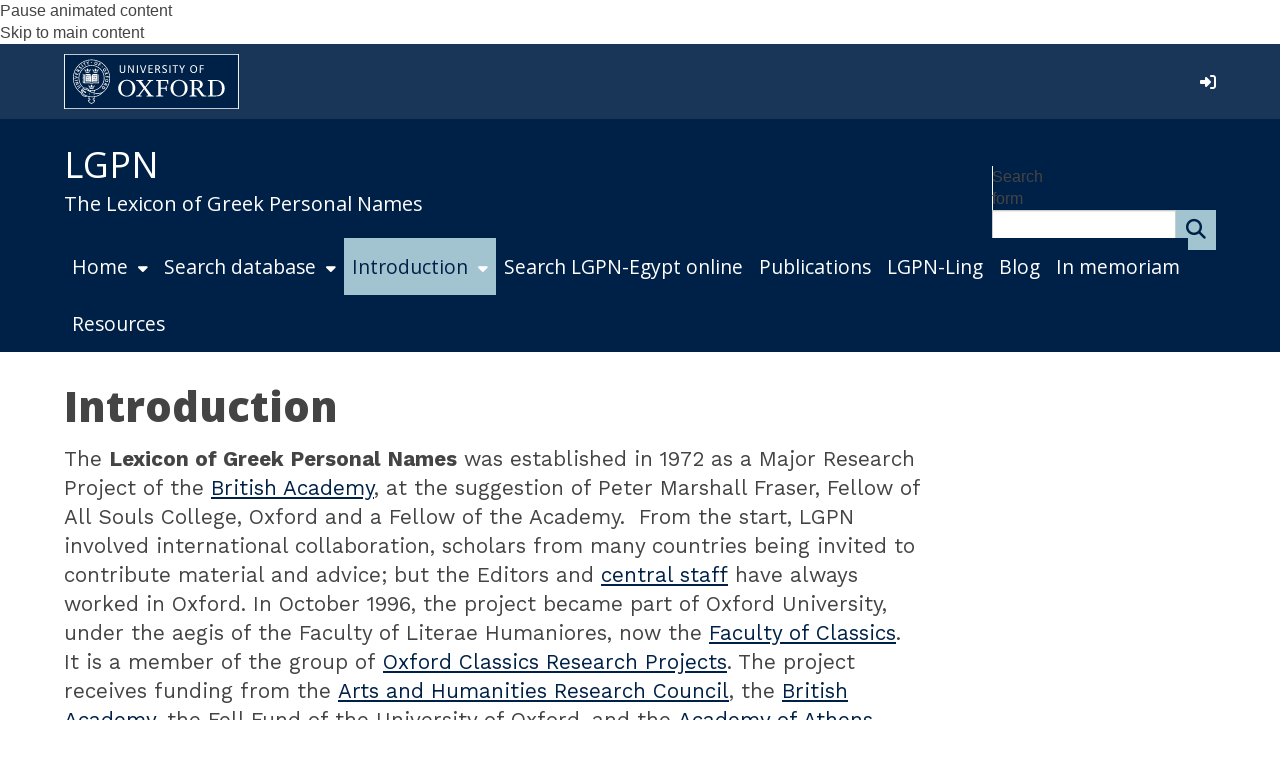

--- FILE ---
content_type: text/css
request_url: https://www.lgpn.ox.ac.uk/sites/default/files/themes/custom/css/lgpn.web.ox.ac.uk/oxdrupal_custom_fonts.css?t7gi5y
body_size: 8128
content:
/**
* These are the sass font family values for this theme
**/
/* import the common subtheme styles and build the theme stylesheet with the above font family values */
/*
 *  Add only font styles here.  Non-font styles belong in other SASS files - eg. core.scss
 *  All lines in this file should contain correspond to a font family, weight, style or size variable.
 *  No lines should reference the old font variables ($interfaceFontFamily/$standardFontFamily/$headingFontFamily)
*/
/*

	Fontgroup definitions, elements within group can be scaled up and down relative to the group size


*/
/* ADDITIONAL CONFIGURABLE FONT VALUES */
html, body {
  font-size: 16px;
}
/* general body text */
.wrapper-main .content, .wrapper-main .pane-content {
  font-family: Work Sans, sans-serif;
  font-size: 1.3rem;
  font-weight: 400;
  font-style: normal;
}
/* more specific target for alternative wysiwyg */
div.widget-style-alternative .content, div.widget-style-alternative .pane-content {
  font-family: Lora, serif;
  font-size: 1rem;
  font-weight: 400;
  font-style: normal;
}
/* footer text */
#footer .content, #footer .pane-content, #footer .paragraphs-items, #footer-bottom .content, #footer-bottom .pane-content, #footer-bottom .paragraphs-items {
  font-family: Open Sans, sans-serif;
  font-size: 1rem;
  font-weight: 400;
  font-style: normal;
}
/* site title */
.sitename {
  font-family: Open Sans, sans-serif;
  font-size: 3rem;
  font-weight: 400;
  font-style: normal;
}
/* site strapline */
.siteslogan {
  font-family: Open Sans, sans-serif;
  font-size: 1.2rem;
  font-weight: 400;
  font-style: normal;
}
/* header links */
#header-links-wrapper #primary-links, #header-links-wrapper #you-are-logged-in-as, #header-links-wrapper #mobile-logout.you-are-logged-in-as {
  font-family: Open Sans, sans-serif;
  font-size: 1rem;
  font-weight: 400;
  font-style: normal;
}
#block-views-header-links-blk-mobile, .block-views-header-links-blk-mobile {
  font-family: Open Sans, sans-serif;
  font-size: 1rem;
  font-weight: 400;
  font-style: normal;
}
#secondary-links, .block-social-media-links {
  font-family: Open Sans, sans-serif;
  font-weight: 400;
  font-style: normal;
  font-size: 1rem;
}
#header-links {
  font-family: Open Sans, sans-serif;
  font-size: 1rem;
  font-weight: 400;
  font-style: normal;
}
/* navigation */
#navigation {
  font-family: Open Sans, sans-serif;
  font-size: 1.21rem;
  font-weight: 400;
  font-style: normal;
}
#navigation .menu-block-top_nav > ul > li > ul > li {
  font-family: Open Sans, sans-serif;
  font-size: 0.99rem;
  font-weight: 400;
  font-style: normal;
}
#navigation .menu-block-top_nav > ul > li > ul > li > ul > li {
  font-family: Open Sans, sans-serif;
  font-size: 0.99rem;
  font-weight: 400;
  font-style: normal;
}
/* sub navigation */
#block-menu-block-sidebar-nav, #block-menu-block-sidebar-nav-right {
  font-family: Open Sans, sans-serif;
  font-size: 1.1rem;
  font-weight: 400;
  font-style: normal;
}
#block-menu-block-sidebar-nav .nav > li > a, #block-menu-block-sidebar-nav-right .nav > li > a {
  font-size: 1.1rem;
}
#block-menu-block-sidebar-nav .nav > li > ul > li a, #block-menu-block-sidebar-nav .nav > li > ul > li .menu-item-no-link, #block-menu-block-sidebar-nav-right .nav > li > ul > li a, #block-menu-block-sidebar-nav-right .nav > li > ul > li .menu-item-no-link {
  font-size: 0.935rem;
}
#block-menu-block-sidebar-nav a:link, #block-menu-block-sidebar-nav-right a:link {
  font-weight: 400;
}
/* mobile navigation */
.mean-nav {
  font-family: Open Sans, sans-serif;
}
/* pagination */
ul.pagination {
  font-family: Open Sans, sans-serif;
  font-size: 1rem;
  font-weight: 400;
}
ul.pagination li.prev, ul.pagination li.next, ul.pagination li.pager-first, ul.pagination li.pager-last {
  font-family: Open Sans, sans-serif;
  font-size: 1rem;
  font-weight: 400;
}
ul.pagination li.prev a:before, ul.pagination li.next a:after {
  font-size: 1rem;
}
/* headings */
.wrapper-main, #footer {
  /* Joe - heading sizes are hardcoded on mobile */
}
.wrapper-main h1, #footer h1 {
  font-family: Open Sans, sans-serif;
  font-size: 2.6rem;
  font-weight: 800;
  font-style: normal;
}
.wrapper-main h2, #footer h2 {
  font-family: Open Sans, sans-serif;
  font-size: 2.6rem;
  font-weight: 800;
  font-style: normal;
}
.wrapper-main h3, #footer h3 {
  font-family: Open Sans, sans-serif;
  font-size: 1.65rem;
  font-weight: 400;
  font-style: normal;
}
.wrapper-main h4, #footer h4 {
  font-family: Open Sans, sans-serif;
  font-size: 1.4rem;
  font-weight: 400;
  font-style: normal;
}
.wrapper-main h5, #footer h5 {
  font-family: Open Sans, sans-serif;
  font-size: 1.2rem;
  font-weight: 400;
  font-style: normal;
}
.wrapper-main h6, #footer h6 {
  font-family: Open Sans, sans-serif;
  font-size: 1rem;
  font-weight: 400;
  font-style: italic;
}
@media screen and (max-width: 768px) {
  .wrapper-main h1, #footer h1 {
    font-size: 1.9rem;
  }
  .wrapper-main h2, #footer h2 {
    font-size: 1.6rem;
  }
  .wrapper-main h3, #footer h3 {
    font-size: 1.4rem;
  }
  .wrapper-main h4, #footer h4 {
    font-size: 1.2rem;
  }
  .wrapper-main h5, #footer h5 {
    font-size: 1.1rem;
  }
  .wrapper-main h6, #footer h6 {
    font-size: 1rem;
  }
}
/* Hardcoded rem values for footer header fonts */
#footer h2 {
  font-size: 1.3em;
}
#footer h3 {
  font-size: 1.2em;
}
#footer h4 {
  font-size: 1.1em;
}
#footer h5 {
  font-size: 1rem;
}
#footer h6 {
  font-size: 1rem;
}
/* alternative WYSIWYG settings */
.wrapper-main div.widget-style-alternative, #footer div.widget-style-alternative {
  /* Joe - heading sizes are hardcoded on mobile */
}
.wrapper-main div.widget-style-alternative p, #footer div.widget-style-alternative p {
  font-family: Lora, serif;
  font-size: 1rem;
  font-weight: 400;
  font-style: normal;
}
.wrapper-main div.widget-style-alternative h2, #footer div.widget-style-alternative h2 {
  font-family: Open Sans, sans-serif;
  font-size: 2rem;
  font-weight: 400;
  font-style: normal;
}
.wrapper-main div.widget-style-alternative h3, #footer div.widget-style-alternative h3 {
  font-family: Open Sans, sans-serif;
  font-size: 1.65rem;
  font-weight: 400;
  font-style: normal;
}
.wrapper-main div.widget-style-alternative h4, #footer div.widget-style-alternative h4 {
  font-family: Open Sans, sans-serif;
  font-size: 1.4rem;
  font-weight: 400;
  font-style: normal;
}
.wrapper-main div.widget-style-alternative h5, #footer div.widget-style-alternative h5 {
  font-family: Open Sans, sans-serif;
  font-size: 1.2rem;
  font-weight: 400;
  font-style: normal;
}
.wrapper-main div.widget-style-alternative h6, #footer div.widget-style-alternative h6 {
  font-family: Open Sans, sans-serif;
  font-size: 1rem;
  font-weight: 400;
  font-style: normal;
}
@media screen and (max-width: 768px) {
  .wrapper-main div.widget-style-alternative h2, #footer div.widget-style-alternative h2 {
    font-size: 1.6rem;
  }
  .wrapper-main div.widget-style-alternative h3, #footer div.widget-style-alternative h3 {
    font-size: 1.4rem;
  }
  .wrapper-main div.widget-style-alternative h4, #footer div.widget-style-alternative h4 {
    font-size: 1.2rem;
  }
  .wrapper-main div.widget-style-alternative h5, #footer div.widget-style-alternative h5 {
    font-size: 1.1rem;
  }
  .wrapper-main div.widget-style-alternative h6, #footer div.widget-style-alternative h6 {
    font-size: 1rem;
  }
}
.wrapper-main h2.page-header {
  font-family: Open Sans, sans-serif;
  font-size: 2rem;
  font-weight: 700;
  font-style: normal;
}
address {
  font-family: Lora, serif;
  font-size: 1rem;
  font-weight: 400;
  font-style: normal;
}
blockquote {
  font-family: Open Sans, sans-serif;
  font-size: 1rem;
  font-weight: 400;
  font-style: normal;
}
code {
  font-family: Abril Fatface, cursive;
  font-size: 1rem;
  font-weight: 400;
  font-style: normal;
}
strong {
  font-weight: bold;
}
/* tables */
th {
  font-weight: bold;
}
/* widget titles */
.wrapper-main .entity-paragraphs-item > .content > h2, .wrapper-main .paragraphs-item > h2, .wrapper-main .paragraphs-item h2.pane-title, .wrapper-main .paragraphs-item h2.widget-title, .wrapper-main .entity-paragraphs-item h2.widget-title, .wrapper-main .entity-paragraphs-item .view-header > h2, #footer .entity-paragraphs-item > .content > h2, #footer .paragraphs-item > h2, #footer .paragraphs-item h2.pane-title, #footer .paragraphs-item h2.widget-title, #footer .entity-paragraphs-item h2.widget-title, #footer .entity-paragraphs-item .view-header > h2, #footer-bottom .entity-paragraphs-item > .content > h2, #footer-bottom .paragraphs-item > h2, #footer-bottom .paragraphs-item h2.pane-title, #footer-bottom .paragraphs-item h2.widget-title, #footer-bottom .entity-paragraphs-item h2.widget-title, #footer-bottom .entity-paragraphs-item .view-header > h2 {
  font-family: Open Sans, sans-serif;
  font-size: 2rem;
  font-weight: 400;
  font-style: normal;
}
@media (max-width: 768px) {
  .wrapper-main .entity-paragraphs-item > .content > h2, .wrapper-main .paragraphs-item > h2, .wrapper-main .paragraphs-item h2.pane-title, .wrapper-main .paragraphs-item h2.widget-title, .wrapper-main .entity-paragraphs-item h2.widget-title, .wrapper-main .entity-paragraphs-item .view-header > h2, #footer .entity-paragraphs-item > .content > h2, #footer .paragraphs-item > h2, #footer .paragraphs-item h2.pane-title, #footer .paragraphs-item h2.widget-title, #footer .entity-paragraphs-item h2.widget-title, #footer .entity-paragraphs-item .view-header > h2, #footer-bottom .entity-paragraphs-item > .content > h2, #footer-bottom .paragraphs-item > h2, #footer-bottom .paragraphs-item h2.pane-title, #footer-bottom .paragraphs-item h2.widget-title, #footer-bottom .entity-paragraphs-item h2.widget-title, #footer-bottom .entity-paragraphs-item .view-header > h2 {
    font-size: 1.5rem;
  }
}
/* listing titles */
/* accordions */
#wrapper-main .paragraphs-item-accordion-content h3.panel-title, #wrapper-main .paragraphs-item-advanced-accordion h3.panel-title {
  font-family: Open Sans, sans-serif;
  font-size: 1.3rem;
  font-weight: 400;
  font-style: normal;
}
/* tabs */
.paragraphs-item-tabbed-content .nav-tabs, .paragraphs-item-advanced-tabbed-content .nav-tabs {
  font-family: Open Sans, sans-serif;
  font-size: 1rem;
  font-weight: 400;
  font-style: normal;
}
/* metadata widget */
.paragraphs-item-metadata-display {
  font-family: Open Sans, sans-serif;
  font-size: 1rem;
  font-weight: 400;
  font-style: normal;
}
/* image gallery */
.fancybox-title {
  font-family: Lora, serif;
  font-size: 1rem;
  font-weight: 400;
  font-style: normal;
}
.item-style-grouping-image-gallery {
  font-family: Lora, serif;
  font-size: 1rem;
  font-weight: 400;
  font-style: normal;
}
/* forms / forms widget / simple feedback form widget */
#wrapper-main .paragraphs-item-simple-feedback-form, #wrapper-main .paragraphs-item-form, #footer .paragraphs-item-simple-feedback-form, #footer .paragraphs-item-form, #footer-bottom .paragraphs-item-simple-feedback-form, #footer-bottom .paragraphs-item-form, body.node-type-webform, body.page-siterequest-form {
  /* using wrapper-main id to ensure styles override bootstrap defaults */
}
#wrapper-main .paragraphs-item-simple-feedback-form form, #wrapper-main .paragraphs-item-simple-feedback-form #oxdrupal-site-request-form, #wrapper-main .paragraphs-item-form form, #wrapper-main .paragraphs-item-form #oxdrupal-site-request-form, #footer .paragraphs-item-simple-feedback-form form, #footer .paragraphs-item-simple-feedback-form #oxdrupal-site-request-form, #footer .paragraphs-item-form form, #footer .paragraphs-item-form #oxdrupal-site-request-form, #footer-bottom .paragraphs-item-simple-feedback-form form, #footer-bottom .paragraphs-item-simple-feedback-form #oxdrupal-site-request-form, #footer-bottom .paragraphs-item-form form, #footer-bottom .paragraphs-item-form #oxdrupal-site-request-form, body.node-type-webform form, body.node-type-webform #oxdrupal-site-request-form, body.page-siterequest-form form, body.page-siterequest-form #oxdrupal-site-request-form {
  font-family: Open Sans, sans-serif;
  font-size: 1rem;
  font-weight: 400;
  font-style: normal;
}
@media (max-width: 768px) {
  #wrapper-main .paragraphs-item-simple-feedback-form form, #wrapper-main .paragraphs-item-simple-feedback-form #oxdrupal-site-request-form, #wrapper-main .paragraphs-item-form form, #wrapper-main .paragraphs-item-form #oxdrupal-site-request-form, #footer .paragraphs-item-simple-feedback-form form, #footer .paragraphs-item-simple-feedback-form #oxdrupal-site-request-form, #footer .paragraphs-item-form form, #footer .paragraphs-item-form #oxdrupal-site-request-form, #footer-bottom .paragraphs-item-simple-feedback-form form, #footer-bottom .paragraphs-item-simple-feedback-form #oxdrupal-site-request-form, #footer-bottom .paragraphs-item-form form, #footer-bottom .paragraphs-item-form #oxdrupal-site-request-form, body.node-type-webform form, body.node-type-webform #oxdrupal-site-request-form, body.page-siterequest-form form, body.page-siterequest-form #oxdrupal-site-request-form {
    font-size: 1rem;
  }
}
#wrapper-main .paragraphs-item-simple-feedback-form form .control-group .help-inline, #wrapper-main .paragraphs-item-simple-feedback-form form .help-block, #wrapper-main .paragraphs-item-simple-feedback-form #oxdrupal-site-request-form .control-group .help-inline, #wrapper-main .paragraphs-item-simple-feedback-form #oxdrupal-site-request-form .help-block, #wrapper-main .paragraphs-item-form form .control-group .help-inline, #wrapper-main .paragraphs-item-form form .help-block, #wrapper-main .paragraphs-item-form #oxdrupal-site-request-form .control-group .help-inline, #wrapper-main .paragraphs-item-form #oxdrupal-site-request-form .help-block, #footer .paragraphs-item-simple-feedback-form form .control-group .help-inline, #footer .paragraphs-item-simple-feedback-form form .help-block, #footer .paragraphs-item-simple-feedback-form #oxdrupal-site-request-form .control-group .help-inline, #footer .paragraphs-item-simple-feedback-form #oxdrupal-site-request-form .help-block, #footer .paragraphs-item-form form .control-group .help-inline, #footer .paragraphs-item-form form .help-block, #footer .paragraphs-item-form #oxdrupal-site-request-form .control-group .help-inline, #footer .paragraphs-item-form #oxdrupal-site-request-form .help-block, #footer-bottom .paragraphs-item-simple-feedback-form form .control-group .help-inline, #footer-bottom .paragraphs-item-simple-feedback-form form .help-block, #footer-bottom .paragraphs-item-simple-feedback-form #oxdrupal-site-request-form .control-group .help-inline, #footer-bottom .paragraphs-item-simple-feedback-form #oxdrupal-site-request-form .help-block, #footer-bottom .paragraphs-item-form form .control-group .help-inline, #footer-bottom .paragraphs-item-form form .help-block, #footer-bottom .paragraphs-item-form #oxdrupal-site-request-form .control-group .help-inline, #footer-bottom .paragraphs-item-form #oxdrupal-site-request-form .help-block, body.node-type-webform form .control-group .help-inline, body.node-type-webform form .help-block, body.node-type-webform #oxdrupal-site-request-form .control-group .help-inline, body.node-type-webform #oxdrupal-site-request-form .help-block, body.page-siterequest-form form .control-group .help-inline, body.page-siterequest-form form .help-block, body.page-siterequest-form #oxdrupal-site-request-form .control-group .help-inline, body.page-siterequest-form #oxdrupal-site-request-form .help-block {
  font-family: Open Sans, sans-serif;
  font-size: 1rem;
  font-weight: 400;
  font-style: normal;
}
@media (max-width: 768px) {
  #wrapper-main .paragraphs-item-simple-feedback-form form .control-group .help-inline, #wrapper-main .paragraphs-item-simple-feedback-form form .help-block, #wrapper-main .paragraphs-item-simple-feedback-form #oxdrupal-site-request-form .control-group .help-inline, #wrapper-main .paragraphs-item-simple-feedback-form #oxdrupal-site-request-form .help-block, #wrapper-main .paragraphs-item-form form .control-group .help-inline, #wrapper-main .paragraphs-item-form form .help-block, #wrapper-main .paragraphs-item-form #oxdrupal-site-request-form .control-group .help-inline, #wrapper-main .paragraphs-item-form #oxdrupal-site-request-form .help-block, #footer .paragraphs-item-simple-feedback-form form .control-group .help-inline, #footer .paragraphs-item-simple-feedback-form form .help-block, #footer .paragraphs-item-simple-feedback-form #oxdrupal-site-request-form .control-group .help-inline, #footer .paragraphs-item-simple-feedback-form #oxdrupal-site-request-form .help-block, #footer .paragraphs-item-form form .control-group .help-inline, #footer .paragraphs-item-form form .help-block, #footer .paragraphs-item-form #oxdrupal-site-request-form .control-group .help-inline, #footer .paragraphs-item-form #oxdrupal-site-request-form .help-block, #footer-bottom .paragraphs-item-simple-feedback-form form .control-group .help-inline, #footer-bottom .paragraphs-item-simple-feedback-form form .help-block, #footer-bottom .paragraphs-item-simple-feedback-form #oxdrupal-site-request-form .control-group .help-inline, #footer-bottom .paragraphs-item-simple-feedback-form #oxdrupal-site-request-form .help-block, #footer-bottom .paragraphs-item-form form .control-group .help-inline, #footer-bottom .paragraphs-item-form form .help-block, #footer-bottom .paragraphs-item-form #oxdrupal-site-request-form .control-group .help-inline, #footer-bottom .paragraphs-item-form #oxdrupal-site-request-form .help-block, body.node-type-webform form .control-group .help-inline, body.node-type-webform form .help-block, body.node-type-webform #oxdrupal-site-request-form .control-group .help-inline, body.node-type-webform #oxdrupal-site-request-form .help-block, body.page-siterequest-form form .control-group .help-inline, body.page-siterequest-form form .help-block, body.page-siterequest-form #oxdrupal-site-request-form .control-group .help-inline, body.page-siterequest-form #oxdrupal-site-request-form .help-block {
    font-size: 1rem;
  }
}
#wrapper-main .paragraphs-item-simple-feedback-form form input[type="text"], #wrapper-main .paragraphs-item-simple-feedback-form form input[type="email"], #wrapper-main .paragraphs-item-simple-feedback-form form select, #wrapper-main .paragraphs-item-simple-feedback-form form textarea, #wrapper-main .paragraphs-item-simple-feedback-form form .form-item-website-domain-prefix + *, #wrapper-main .paragraphs-item-simple-feedback-form form div#edit-requestor input, #wrapper-main .paragraphs-item-simple-feedback-form #oxdrupal-site-request-form input[type="text"], #wrapper-main .paragraphs-item-simple-feedback-form #oxdrupal-site-request-form input[type="email"], #wrapper-main .paragraphs-item-simple-feedback-form #oxdrupal-site-request-form select, #wrapper-main .paragraphs-item-simple-feedback-form #oxdrupal-site-request-form textarea, #wrapper-main .paragraphs-item-simple-feedback-form #oxdrupal-site-request-form .form-item-website-domain-prefix + *, #wrapper-main .paragraphs-item-simple-feedback-form #oxdrupal-site-request-form div#edit-requestor input, #wrapper-main .paragraphs-item-form form input[type="text"], #wrapper-main .paragraphs-item-form form input[type="email"], #wrapper-main .paragraphs-item-form form select, #wrapper-main .paragraphs-item-form form textarea, #wrapper-main .paragraphs-item-form form .form-item-website-domain-prefix + *, #wrapper-main .paragraphs-item-form form div#edit-requestor input, #wrapper-main .paragraphs-item-form #oxdrupal-site-request-form input[type="text"], #wrapper-main .paragraphs-item-form #oxdrupal-site-request-form input[type="email"], #wrapper-main .paragraphs-item-form #oxdrupal-site-request-form select, #wrapper-main .paragraphs-item-form #oxdrupal-site-request-form textarea, #wrapper-main .paragraphs-item-form #oxdrupal-site-request-form .form-item-website-domain-prefix + *, #wrapper-main .paragraphs-item-form #oxdrupal-site-request-form div#edit-requestor input, #footer .paragraphs-item-simple-feedback-form form input[type="text"], #footer .paragraphs-item-simple-feedback-form form input[type="email"], #footer .paragraphs-item-simple-feedback-form form select, #footer .paragraphs-item-simple-feedback-form form textarea, #footer .paragraphs-item-simple-feedback-form form .form-item-website-domain-prefix + *, #footer .paragraphs-item-simple-feedback-form form div#edit-requestor input, #footer .paragraphs-item-simple-feedback-form #oxdrupal-site-request-form input[type="text"], #footer .paragraphs-item-simple-feedback-form #oxdrupal-site-request-form input[type="email"], #footer .paragraphs-item-simple-feedback-form #oxdrupal-site-request-form select, #footer .paragraphs-item-simple-feedback-form #oxdrupal-site-request-form textarea, #footer .paragraphs-item-simple-feedback-form #oxdrupal-site-request-form .form-item-website-domain-prefix + *, #footer .paragraphs-item-simple-feedback-form #oxdrupal-site-request-form div#edit-requestor input, #footer .paragraphs-item-form form input[type="text"], #footer .paragraphs-item-form form input[type="email"], #footer .paragraphs-item-form form select, #footer .paragraphs-item-form form textarea, #footer .paragraphs-item-form form .form-item-website-domain-prefix + *, #footer .paragraphs-item-form form div#edit-requestor input, #footer .paragraphs-item-form #oxdrupal-site-request-form input[type="text"], #footer .paragraphs-item-form #oxdrupal-site-request-form input[type="email"], #footer .paragraphs-item-form #oxdrupal-site-request-form select, #footer .paragraphs-item-form #oxdrupal-site-request-form textarea, #footer .paragraphs-item-form #oxdrupal-site-request-form .form-item-website-domain-prefix + *, #footer .paragraphs-item-form #oxdrupal-site-request-form div#edit-requestor input, #footer-bottom .paragraphs-item-simple-feedback-form form input[type="text"], #footer-bottom .paragraphs-item-simple-feedback-form form input[type="email"], #footer-bottom .paragraphs-item-simple-feedback-form form select, #footer-bottom .paragraphs-item-simple-feedback-form form textarea, #footer-bottom .paragraphs-item-simple-feedback-form form .form-item-website-domain-prefix + *, #footer-bottom .paragraphs-item-simple-feedback-form form div#edit-requestor input, #footer-bottom .paragraphs-item-simple-feedback-form #oxdrupal-site-request-form input[type="text"], #footer-bottom .paragraphs-item-simple-feedback-form #oxdrupal-site-request-form input[type="email"], #footer-bottom .paragraphs-item-simple-feedback-form #oxdrupal-site-request-form select, #footer-bottom .paragraphs-item-simple-feedback-form #oxdrupal-site-request-form textarea, #footer-bottom .paragraphs-item-simple-feedback-form #oxdrupal-site-request-form .form-item-website-domain-prefix + *, #footer-bottom .paragraphs-item-simple-feedback-form #oxdrupal-site-request-form div#edit-requestor input, #footer-bottom .paragraphs-item-form form input[type="text"], #footer-bottom .paragraphs-item-form form input[type="email"], #footer-bottom .paragraphs-item-form form select, #footer-bottom .paragraphs-item-form form textarea, #footer-bottom .paragraphs-item-form form .form-item-website-domain-prefix + *, #footer-bottom .paragraphs-item-form form div#edit-requestor input, #footer-bottom .paragraphs-item-form #oxdrupal-site-request-form input[type="text"], #footer-bottom .paragraphs-item-form #oxdrupal-site-request-form input[type="email"], #footer-bottom .paragraphs-item-form #oxdrupal-site-request-form select, #footer-bottom .paragraphs-item-form #oxdrupal-site-request-form textarea, #footer-bottom .paragraphs-item-form #oxdrupal-site-request-form .form-item-website-domain-prefix + *, #footer-bottom .paragraphs-item-form #oxdrupal-site-request-form div#edit-requestor input, body.node-type-webform form input[type="text"], body.node-type-webform form input[type="email"], body.node-type-webform form select, body.node-type-webform form textarea, body.node-type-webform form .form-item-website-domain-prefix + *, body.node-type-webform form div#edit-requestor input, body.node-type-webform #oxdrupal-site-request-form input[type="text"], body.node-type-webform #oxdrupal-site-request-form input[type="email"], body.node-type-webform #oxdrupal-site-request-form select, body.node-type-webform #oxdrupal-site-request-form textarea, body.node-type-webform #oxdrupal-site-request-form .form-item-website-domain-prefix + *, body.node-type-webform #oxdrupal-site-request-form div#edit-requestor input, body.page-siterequest-form form input[type="text"], body.page-siterequest-form form input[type="email"], body.page-siterequest-form form select, body.page-siterequest-form form textarea, body.page-siterequest-form form .form-item-website-domain-prefix + *, body.page-siterequest-form form div#edit-requestor input, body.page-siterequest-form #oxdrupal-site-request-form input[type="text"], body.page-siterequest-form #oxdrupal-site-request-form input[type="email"], body.page-siterequest-form #oxdrupal-site-request-form select, body.page-siterequest-form #oxdrupal-site-request-form textarea, body.page-siterequest-form #oxdrupal-site-request-form .form-item-website-domain-prefix + *, body.page-siterequest-form #oxdrupal-site-request-form div#edit-requestor input {
  font-family: Lora, serif;
  font-size: 1rem;
  font-weight: 400;
  font-style: normal;
}
@media (max-width: 768px) {
  #wrapper-main .paragraphs-item-simple-feedback-form form input[type="text"], #wrapper-main .paragraphs-item-simple-feedback-form form input[type="email"], #wrapper-main .paragraphs-item-simple-feedback-form form select, #wrapper-main .paragraphs-item-simple-feedback-form form textarea, #wrapper-main .paragraphs-item-simple-feedback-form form .form-item-website-domain-prefix + *, #wrapper-main .paragraphs-item-simple-feedback-form form div#edit-requestor input, #wrapper-main .paragraphs-item-simple-feedback-form #oxdrupal-site-request-form input[type="text"], #wrapper-main .paragraphs-item-simple-feedback-form #oxdrupal-site-request-form input[type="email"], #wrapper-main .paragraphs-item-simple-feedback-form #oxdrupal-site-request-form select, #wrapper-main .paragraphs-item-simple-feedback-form #oxdrupal-site-request-form textarea, #wrapper-main .paragraphs-item-simple-feedback-form #oxdrupal-site-request-form .form-item-website-domain-prefix + *, #wrapper-main .paragraphs-item-simple-feedback-form #oxdrupal-site-request-form div#edit-requestor input, #wrapper-main .paragraphs-item-form form input[type="text"], #wrapper-main .paragraphs-item-form form input[type="email"], #wrapper-main .paragraphs-item-form form select, #wrapper-main .paragraphs-item-form form textarea, #wrapper-main .paragraphs-item-form form .form-item-website-domain-prefix + *, #wrapper-main .paragraphs-item-form form div#edit-requestor input, #wrapper-main .paragraphs-item-form #oxdrupal-site-request-form input[type="text"], #wrapper-main .paragraphs-item-form #oxdrupal-site-request-form input[type="email"], #wrapper-main .paragraphs-item-form #oxdrupal-site-request-form select, #wrapper-main .paragraphs-item-form #oxdrupal-site-request-form textarea, #wrapper-main .paragraphs-item-form #oxdrupal-site-request-form .form-item-website-domain-prefix + *, #wrapper-main .paragraphs-item-form #oxdrupal-site-request-form div#edit-requestor input, #footer .paragraphs-item-simple-feedback-form form input[type="text"], #footer .paragraphs-item-simple-feedback-form form input[type="email"], #footer .paragraphs-item-simple-feedback-form form select, #footer .paragraphs-item-simple-feedback-form form textarea, #footer .paragraphs-item-simple-feedback-form form .form-item-website-domain-prefix + *, #footer .paragraphs-item-simple-feedback-form form div#edit-requestor input, #footer .paragraphs-item-simple-feedback-form #oxdrupal-site-request-form input[type="text"], #footer .paragraphs-item-simple-feedback-form #oxdrupal-site-request-form input[type="email"], #footer .paragraphs-item-simple-feedback-form #oxdrupal-site-request-form select, #footer .paragraphs-item-simple-feedback-form #oxdrupal-site-request-form textarea, #footer .paragraphs-item-simple-feedback-form #oxdrupal-site-request-form .form-item-website-domain-prefix + *, #footer .paragraphs-item-simple-feedback-form #oxdrupal-site-request-form div#edit-requestor input, #footer .paragraphs-item-form form input[type="text"], #footer .paragraphs-item-form form input[type="email"], #footer .paragraphs-item-form form select, #footer .paragraphs-item-form form textarea, #footer .paragraphs-item-form form .form-item-website-domain-prefix + *, #footer .paragraphs-item-form form div#edit-requestor input, #footer .paragraphs-item-form #oxdrupal-site-request-form input[type="text"], #footer .paragraphs-item-form #oxdrupal-site-request-form input[type="email"], #footer .paragraphs-item-form #oxdrupal-site-request-form select, #footer .paragraphs-item-form #oxdrupal-site-request-form textarea, #footer .paragraphs-item-form #oxdrupal-site-request-form .form-item-website-domain-prefix + *, #footer .paragraphs-item-form #oxdrupal-site-request-form div#edit-requestor input, #footer-bottom .paragraphs-item-simple-feedback-form form input[type="text"], #footer-bottom .paragraphs-item-simple-feedback-form form input[type="email"], #footer-bottom .paragraphs-item-simple-feedback-form form select, #footer-bottom .paragraphs-item-simple-feedback-form form textarea, #footer-bottom .paragraphs-item-simple-feedback-form form .form-item-website-domain-prefix + *, #footer-bottom .paragraphs-item-simple-feedback-form form div#edit-requestor input, #footer-bottom .paragraphs-item-simple-feedback-form #oxdrupal-site-request-form input[type="text"], #footer-bottom .paragraphs-item-simple-feedback-form #oxdrupal-site-request-form input[type="email"], #footer-bottom .paragraphs-item-simple-feedback-form #oxdrupal-site-request-form select, #footer-bottom .paragraphs-item-simple-feedback-form #oxdrupal-site-request-form textarea, #footer-bottom .paragraphs-item-simple-feedback-form #oxdrupal-site-request-form .form-item-website-domain-prefix + *, #footer-bottom .paragraphs-item-simple-feedback-form #oxdrupal-site-request-form div#edit-requestor input, #footer-bottom .paragraphs-item-form form input[type="text"], #footer-bottom .paragraphs-item-form form input[type="email"], #footer-bottom .paragraphs-item-form form select, #footer-bottom .paragraphs-item-form form textarea, #footer-bottom .paragraphs-item-form form .form-item-website-domain-prefix + *, #footer-bottom .paragraphs-item-form form div#edit-requestor input, #footer-bottom .paragraphs-item-form #oxdrupal-site-request-form input[type="text"], #footer-bottom .paragraphs-item-form #oxdrupal-site-request-form input[type="email"], #footer-bottom .paragraphs-item-form #oxdrupal-site-request-form select, #footer-bottom .paragraphs-item-form #oxdrupal-site-request-form textarea, #footer-bottom .paragraphs-item-form #oxdrupal-site-request-form .form-item-website-domain-prefix + *, #footer-bottom .paragraphs-item-form #oxdrupal-site-request-form div#edit-requestor input, body.node-type-webform form input[type="text"], body.node-type-webform form input[type="email"], body.node-type-webform form select, body.node-type-webform form textarea, body.node-type-webform form .form-item-website-domain-prefix + *, body.node-type-webform form div#edit-requestor input, body.node-type-webform #oxdrupal-site-request-form input[type="text"], body.node-type-webform #oxdrupal-site-request-form input[type="email"], body.node-type-webform #oxdrupal-site-request-form select, body.node-type-webform #oxdrupal-site-request-form textarea, body.node-type-webform #oxdrupal-site-request-form .form-item-website-domain-prefix + *, body.node-type-webform #oxdrupal-site-request-form div#edit-requestor input, body.page-siterequest-form form input[type="text"], body.page-siterequest-form form input[type="email"], body.page-siterequest-form form select, body.page-siterequest-form form textarea, body.page-siterequest-form form .form-item-website-domain-prefix + *, body.page-siterequest-form form div#edit-requestor input, body.page-siterequest-form #oxdrupal-site-request-form input[type="text"], body.page-siterequest-form #oxdrupal-site-request-form input[type="email"], body.page-siterequest-form #oxdrupal-site-request-form select, body.page-siterequest-form #oxdrupal-site-request-form textarea, body.page-siterequest-form #oxdrupal-site-request-form .form-item-website-domain-prefix + *, body.page-siterequest-form #oxdrupal-site-request-form div#edit-requestor input {
    font-size: 1rem;
  }
}
#wrapper-main .paragraphs-item-simple-feedback-form form label, #wrapper-main .paragraphs-item-simple-feedback-form form legend, #wrapper-main .paragraphs-item-simple-feedback-form #oxdrupal-site-request-form label, #wrapper-main .paragraphs-item-simple-feedback-form #oxdrupal-site-request-form legend, #wrapper-main .paragraphs-item-form form label, #wrapper-main .paragraphs-item-form form legend, #wrapper-main .paragraphs-item-form #oxdrupal-site-request-form label, #wrapper-main .paragraphs-item-form #oxdrupal-site-request-form legend, #footer .paragraphs-item-simple-feedback-form form label, #footer .paragraphs-item-simple-feedback-form form legend, #footer .paragraphs-item-simple-feedback-form #oxdrupal-site-request-form label, #footer .paragraphs-item-simple-feedback-form #oxdrupal-site-request-form legend, #footer .paragraphs-item-form form label, #footer .paragraphs-item-form form legend, #footer .paragraphs-item-form #oxdrupal-site-request-form label, #footer .paragraphs-item-form #oxdrupal-site-request-form legend, #footer-bottom .paragraphs-item-simple-feedback-form form label, #footer-bottom .paragraphs-item-simple-feedback-form form legend, #footer-bottom .paragraphs-item-simple-feedback-form #oxdrupal-site-request-form label, #footer-bottom .paragraphs-item-simple-feedback-form #oxdrupal-site-request-form legend, #footer-bottom .paragraphs-item-form form label, #footer-bottom .paragraphs-item-form form legend, #footer-bottom .paragraphs-item-form #oxdrupal-site-request-form label, #footer-bottom .paragraphs-item-form #oxdrupal-site-request-form legend, body.node-type-webform form label, body.node-type-webform form legend, body.node-type-webform #oxdrupal-site-request-form label, body.node-type-webform #oxdrupal-site-request-form legend, body.page-siterequest-form form label, body.page-siterequest-form form legend, body.page-siterequest-form #oxdrupal-site-request-form label, body.page-siterequest-form #oxdrupal-site-request-form legend {
  font-family: Open Sans, sans-serif;
  font-size: 1rem;
  font-weight: 400;
  font-style: normal;
}
@media (max-width: 768px) {
  #wrapper-main .paragraphs-item-simple-feedback-form form label, #wrapper-main .paragraphs-item-simple-feedback-form form legend, #wrapper-main .paragraphs-item-simple-feedback-form #oxdrupal-site-request-form label, #wrapper-main .paragraphs-item-simple-feedback-form #oxdrupal-site-request-form legend, #wrapper-main .paragraphs-item-form form label, #wrapper-main .paragraphs-item-form form legend, #wrapper-main .paragraphs-item-form #oxdrupal-site-request-form label, #wrapper-main .paragraphs-item-form #oxdrupal-site-request-form legend, #footer .paragraphs-item-simple-feedback-form form label, #footer .paragraphs-item-simple-feedback-form form legend, #footer .paragraphs-item-simple-feedback-form #oxdrupal-site-request-form label, #footer .paragraphs-item-simple-feedback-form #oxdrupal-site-request-form legend, #footer .paragraphs-item-form form label, #footer .paragraphs-item-form form legend, #footer .paragraphs-item-form #oxdrupal-site-request-form label, #footer .paragraphs-item-form #oxdrupal-site-request-form legend, #footer-bottom .paragraphs-item-simple-feedback-form form label, #footer-bottom .paragraphs-item-simple-feedback-form form legend, #footer-bottom .paragraphs-item-simple-feedback-form #oxdrupal-site-request-form label, #footer-bottom .paragraphs-item-simple-feedback-form #oxdrupal-site-request-form legend, #footer-bottom .paragraphs-item-form form label, #footer-bottom .paragraphs-item-form form legend, #footer-bottom .paragraphs-item-form #oxdrupal-site-request-form label, #footer-bottom .paragraphs-item-form #oxdrupal-site-request-form legend, body.node-type-webform form label, body.node-type-webform form legend, body.node-type-webform #oxdrupal-site-request-form label, body.node-type-webform #oxdrupal-site-request-form legend, body.page-siterequest-form form label, body.page-siterequest-form form legend, body.page-siterequest-form #oxdrupal-site-request-form label, body.page-siterequest-form #oxdrupal-site-request-form legend {
    font-size: 1rem;
  }
}
#wrapper-main .paragraphs-item-simple-feedback-form form .webform-grid-question, #wrapper-main .paragraphs-item-simple-feedback-form #oxdrupal-site-request-form .webform-grid-question, #wrapper-main .paragraphs-item-form form .webform-grid-question, #wrapper-main .paragraphs-item-form #oxdrupal-site-request-form .webform-grid-question, #footer .paragraphs-item-simple-feedback-form form .webform-grid-question, #footer .paragraphs-item-simple-feedback-form #oxdrupal-site-request-form .webform-grid-question, #footer .paragraphs-item-form form .webform-grid-question, #footer .paragraphs-item-form #oxdrupal-site-request-form .webform-grid-question, #footer-bottom .paragraphs-item-simple-feedback-form form .webform-grid-question, #footer-bottom .paragraphs-item-simple-feedback-form #oxdrupal-site-request-form .webform-grid-question, #footer-bottom .paragraphs-item-form form .webform-grid-question, #footer-bottom .paragraphs-item-form #oxdrupal-site-request-form .webform-grid-question, body.node-type-webform form .webform-grid-question, body.node-type-webform #oxdrupal-site-request-form .webform-grid-question, body.page-siterequest-form form .webform-grid-question, body.page-siterequest-form #oxdrupal-site-request-form .webform-grid-question {
  font-family: Lora, serif;
  font-size: 1rem;
  font-weight: 400;
  font-style: normal;
}
@media (max-width: 768px) {
  #wrapper-main .paragraphs-item-simple-feedback-form form .webform-grid-question, #wrapper-main .paragraphs-item-simple-feedback-form #oxdrupal-site-request-form .webform-grid-question, #wrapper-main .paragraphs-item-form form .webform-grid-question, #wrapper-main .paragraphs-item-form #oxdrupal-site-request-form .webform-grid-question, #footer .paragraphs-item-simple-feedback-form form .webform-grid-question, #footer .paragraphs-item-simple-feedback-form #oxdrupal-site-request-form .webform-grid-question, #footer .paragraphs-item-form form .webform-grid-question, #footer .paragraphs-item-form #oxdrupal-site-request-form .webform-grid-question, #footer-bottom .paragraphs-item-simple-feedback-form form .webform-grid-question, #footer-bottom .paragraphs-item-simple-feedback-form #oxdrupal-site-request-form .webform-grid-question, #footer-bottom .paragraphs-item-form form .webform-grid-question, #footer-bottom .paragraphs-item-form #oxdrupal-site-request-form .webform-grid-question, body.node-type-webform form .webform-grid-question, body.node-type-webform #oxdrupal-site-request-form .webform-grid-question, body.page-siterequest-form form .webform-grid-question, body.page-siterequest-form #oxdrupal-site-request-form .webform-grid-question {
    font-size: 1rem;
  }
}
#wrapper-main .paragraphs-item-simple-feedback-form form button, #wrapper-main .paragraphs-item-simple-feedback-form form input[type="file"], #wrapper-main .paragraphs-item-simple-feedback-form #oxdrupal-site-request-form button, #wrapper-main .paragraphs-item-simple-feedback-form #oxdrupal-site-request-form input[type="file"], #wrapper-main .paragraphs-item-form form button, #wrapper-main .paragraphs-item-form form input[type="file"], #wrapper-main .paragraphs-item-form #oxdrupal-site-request-form button, #wrapper-main .paragraphs-item-form #oxdrupal-site-request-form input[type="file"], #footer .paragraphs-item-simple-feedback-form form button, #footer .paragraphs-item-simple-feedback-form form input[type="file"], #footer .paragraphs-item-simple-feedback-form #oxdrupal-site-request-form button, #footer .paragraphs-item-simple-feedback-form #oxdrupal-site-request-form input[type="file"], #footer .paragraphs-item-form form button, #footer .paragraphs-item-form form input[type="file"], #footer .paragraphs-item-form #oxdrupal-site-request-form button, #footer .paragraphs-item-form #oxdrupal-site-request-form input[type="file"], #footer-bottom .paragraphs-item-simple-feedback-form form button, #footer-bottom .paragraphs-item-simple-feedback-form form input[type="file"], #footer-bottom .paragraphs-item-simple-feedback-form #oxdrupal-site-request-form button, #footer-bottom .paragraphs-item-simple-feedback-form #oxdrupal-site-request-form input[type="file"], #footer-bottom .paragraphs-item-form form button, #footer-bottom .paragraphs-item-form form input[type="file"], #footer-bottom .paragraphs-item-form #oxdrupal-site-request-form button, #footer-bottom .paragraphs-item-form #oxdrupal-site-request-form input[type="file"], body.node-type-webform form button, body.node-type-webform form input[type="file"], body.node-type-webform #oxdrupal-site-request-form button, body.node-type-webform #oxdrupal-site-request-form input[type="file"], body.page-siterequest-form form button, body.page-siterequest-form form input[type="file"], body.page-siterequest-form #oxdrupal-site-request-form button, body.page-siterequest-form #oxdrupal-site-request-form input[type="file"] {
  font-family: Open Sans, sans-serif;
  font-size: 1rem;
  font-weight: 400;
  font-style: normal;
}
@media (max-width: 768px) {
  #wrapper-main .paragraphs-item-simple-feedback-form form button, #wrapper-main .paragraphs-item-simple-feedback-form form input[type="file"], #wrapper-main .paragraphs-item-simple-feedback-form #oxdrupal-site-request-form button, #wrapper-main .paragraphs-item-simple-feedback-form #oxdrupal-site-request-form input[type="file"], #wrapper-main .paragraphs-item-form form button, #wrapper-main .paragraphs-item-form form input[type="file"], #wrapper-main .paragraphs-item-form #oxdrupal-site-request-form button, #wrapper-main .paragraphs-item-form #oxdrupal-site-request-form input[type="file"], #footer .paragraphs-item-simple-feedback-form form button, #footer .paragraphs-item-simple-feedback-form form input[type="file"], #footer .paragraphs-item-simple-feedback-form #oxdrupal-site-request-form button, #footer .paragraphs-item-simple-feedback-form #oxdrupal-site-request-form input[type="file"], #footer .paragraphs-item-form form button, #footer .paragraphs-item-form form input[type="file"], #footer .paragraphs-item-form #oxdrupal-site-request-form button, #footer .paragraphs-item-form #oxdrupal-site-request-form input[type="file"], #footer-bottom .paragraphs-item-simple-feedback-form form button, #footer-bottom .paragraphs-item-simple-feedback-form form input[type="file"], #footer-bottom .paragraphs-item-simple-feedback-form #oxdrupal-site-request-form button, #footer-bottom .paragraphs-item-simple-feedback-form #oxdrupal-site-request-form input[type="file"], #footer-bottom .paragraphs-item-form form button, #footer-bottom .paragraphs-item-form form input[type="file"], #footer-bottom .paragraphs-item-form #oxdrupal-site-request-form button, #footer-bottom .paragraphs-item-form #oxdrupal-site-request-form input[type="file"], body.node-type-webform form button, body.node-type-webform form input[type="file"], body.node-type-webform #oxdrupal-site-request-form button, body.node-type-webform #oxdrupal-site-request-form input[type="file"], body.page-siterequest-form form button, body.page-siterequest-form form input[type="file"], body.page-siterequest-form #oxdrupal-site-request-form button, body.page-siterequest-form #oxdrupal-site-request-form input[type="file"] {
    font-size: 1rem;
  }
}
a.grid-footer {
  font-family: Open Sans, sans-serif;
  font-size: 1rem;
  font-weight: 400;
  font-style: normal;
}
@media (max-width: 768px) {
  a.grid-footer {
    font-size: 1rem;
  }
}
/*#wrapper-main  form input {
    height:   $widgets_forms_form_input_fields_size;// * 1.5;
}*/
/* publications listings */
.paragraphs-item-symplectic-publications-listing, .paragraphs-item-symplectic-publications-listing article.listing-list-style {
  font-family: Lora, serif;
  font-size: 1rem;
  font-weight: 400;
  font-style: normal;
}
.paragraphs-item-symplectic-publications-listing .list-style-symplectic-publication-type, .paragraphs-item-symplectic-publications-listing article.listing-list-style .list-style-symplectic-publication-type {
  font-family: Open Sans, sans-serif;
  font-size: 1rem;
  font-weight: 400;
  font-style: normal;
}
.wrapper-main .paragraphs-item-symplectic-publications-listing article.listing-list-style h3, .wrapper-main .paragraphs-item-symplectic-publications-listing h4 {
  font-family: Lora, serif;
}
/* taxonomy listings */
.paragraphs-item-taxonomy-terms-display .taxonomy_name {
  font-family: Open Sans, sans-serif;
  font-size: 1rem;
  font-weight: 400;
  font-style: normal;
}
.paragraphs-item-taxonomy-terms-display .taxonomy ul {
  font-family: Lora, serif;
  font-size: 1rem;
  font-weight: 400;
  font-style: italic;
}
div.listing-item-wrapper .call-to-action-wrapper button, div.listing-item-wrapper .call-to-action-wrapper .btn {
  font-family: Lora, serif;
  font-size: 1rem;
  font-weight: 400;
  font-style: normal;
}
/* font for search results */
/**
  *
  *  All the items below insert different font-size/weight/styles in various parts of the site, but don't affect font family.
  *
 **/
/* Breadcrumb */
.wrapper-main .breadcrumb {
  font-size: 1.15rem;
  font-family: Open Sans, sans-serif;
  font-style: normal;
}
@media (max-width: 992px) {
  .wrapper-main .breadcrumb {
    font-size: 1.075rem;
  }
}
.wrapper-main .breadcrumb a {
  font-weight: normal;
}
.wrapper-main .breadcrumb li.active {
  font-weight: bold;
}
/* Search box in header */
#search input[type="text"], #search-form input[type="text"], #search-block-form input[type="text"] {
  font-family: Lora, serif;
  font-size: 1rem;
  font-weight: 400;
  font-style: normal;
}
@media (max-width: 768px) {
  #search input[type="text"], #search-form input[type="text"], #search-block-form input[type="text"] {
    font-size: 1rem;
  }
}
#search .btn .icon, #search-form .btn .icon, #search-block-form .btn .icon {
  font-size: 24px;
}
.search_slimline #search .btn, .search_slimline #search-form #edit-basic .btn, .search_slimline.page-search #search .btn, .search_slimline.page-search #search-form #edit-basic .btn, .search_slimline.page-funnelback-search #search .btn, .search_slimline.page-funnelback-search #search-form #edit-basic .btn {
  font-size: 16px;
}
.search_slimline #search .btn .icon, .search_slimline #search-form #edit-basic .btn .icon, .search_slimline.page-search #search .btn .icon, .search_slimline.page-search #search-form #edit-basic .btn .icon, .search_slimline.page-funnelback-search #search .btn .icon, .search_slimline.page-funnelback-search #search-form #edit-basic .btn .icon {
  font-size: 16px;
}
/* Tablet header */
@media (max-width: 992px) {
  div#edit-search-scope--2 .form-type-radio.form-item-search-scope.form-item.radio label {
    font-size: 0.9rem;
  }
  header .home-icon.mobile-box.tablet a {
    font-size: 2.6rem;
  }
  header .home-icon.mobile-box.mobile a {
    font-size: 1.4rem;
  }
}
.page-search .search-results .search-result .search-snippet, .page-funnelback-search .search-results .search-result .search-snippet {
  font-size: 1em;
}
.page-search .search-results .search-result .search-url, .page-funnelback-search .search-results .search-result .search-url {
  font-size: 0.9em;
  font-style: italic;
}
.page-search .search-results .search-result .file-parent-link, .page-funnelback-search .search-results .search-result .file-parent-link {
  font-size: 0.9em;
}
.page-search .search-results .search-result .promoted_item, .page-funnelback-search .search-results .search-result .promoted_item {
  font-size: 0.9em;
}
/* metadata fields for article/event/person */
.wrapper-main div.pane-metadata .field-name-field-event-presenter {
  font-style: italic;
  font-size: 1rem;
}
.wrapper-main div.pane-metadata .presenter, .wrapper-main div.pane-metadata .author, .wrapper-main div.pane-metadata .job-title {
  font-size: 1.7rem;
}
.wrapper-main div.pane-metadata .authors {
  font-style: italic;
  font-size: 1.2rem;
}
.wrapper-main div.pane-metadata .person-role {
  font-size: 1.5rem;
}
.wrapper-main div.pane-metadata .person-email, .wrapper-main div.pane-metadata .person-phone {
  font-size: 1.1rem;
}
.wrapper-main div.pane-metadata .field-name-field-job-title {
  font-family: Open Sans, sans-serif;
  font-size: 2.6rem;
  font-weight: 800;
  font-style: normal;
}
.wrapper-main div.pane-metadata .field-name-field-affiliation {
  font-family: Open Sans, sans-serif;
  font-size: 1.65rem;
  font-weight: 400;
  font-style: normal;
}
.wrapper-main div.pane-metadata .field-name-field-affiliation p {
  font-size: 1rem;
}
.wrapper-main div.pane-metadata .field-name-field-role {
  font-size: 1.2rem;
}
/* Slideshow */
.swiper-container .slide-wrapper.text-block .text-wrapper .slide-title {
  font-size: 1.4rem;
}
@media (max-width: 900px) {
  .swiper-container .slide-wrapper.text-block .text-wrapper .slide-title {
    font-size: 1.2rem;
  }
}
@media (max-width: 768px) {
  .swiper-container .slide-wrapper.text-block .text-wrapper .slide-title {
    font-size: 1.1rem;
  }
}
.swiper-container .slide-wrapper.text-block .text-wrapper .slide-text {
  font-size: 1.2rem;
}
@media (max-width: 900px) {
  .swiper-container .slide-wrapper.text-block .text-wrapper .slide-text {
    font-size: 0.95rem;
  }
}
.swiper-container .slide-wrapper.text-overlay .text-wrapper .slide-title {
  font-size: 1.8rem;
}
.swiper-container .slide-wrapper.text-overlay .text-wrapper .slide-text {
  font-size: 1.2rem;
}
@media (max-width: 768px) {
  .swiper-container .slide-wrapper.text-overlay .text-wrapper .slide-text {
    font-size: 0.8rem !important;
  }
}
.swiper-button-next, .swiper-button-prev {
  font-size: 2rem;
}
@media (max-width: 768px) {
  .items-per-slide-2 .slide-title {
    font-size: 0.7rem !important;
  }
}
@media (min-width: 768px) {
  .items-per-slide-2 .slide-title {
    font-size: 1.4rem !important;
  }
}
.items-per-slide-2 .slide-text {
  font-size: 1.2rem !important;
}
@media (max-width: 768px) {
  .items-per-slide-3 .slide-title {
    font-size: 0.8rem !important;
  }
}
@media (min-width: 768px) {
  .items-per-slide-3 .slide-title {
    font-size: 1.2rem !important;
  }
}
.items-per-slide-3 .slide-text {
  font-size: 0.8rem !important;
}
@media (max-width: 768px) {
  .items-per-slide-4 .slide-title {
    font-size: 0.9rem !important;
  }
}
@media (min-width: 768px) {
  .items-per-slide-4 .slide-title {
    font-size: 1.2rem !important;
  }
}
.items-per-slide-4 .slide-text {
  font-size: 0.8rem !important;
}
/* Symplectic publications */
.wrapper-main .paragraphs-item-symplectic-publications-listing .publication-listing .field-label, .page-symplectic-publications .wrapper-main .field-label, .node-type-symplectic-publication-source .wrapper-main .field-label {
  font-weight: bold;
}
.wrapper-main .paragraphs-item-symplectic-publications-listing .publication-listing .chosen-choices li.search-field input[type="text"], .wrapper-main .paragraphs-item-symplectic-publications-listing .publication-listing .chosen-single.chosen-default, .page-symplectic-publications .wrapper-main .chosen-choices li.search-field input[type="text"], .page-symplectic-publications .wrapper-main .chosen-single.chosen-default, .node-type-symplectic-publication-source .wrapper-main .chosen-choices li.search-field input[type="text"], .node-type-symplectic-publication-source .wrapper-main .chosen-single.chosen-default {
  font-size: 1rem;
}
.wrapper-main .paragraphs-item-symplectic-publications-listing .publication-listing .publication-primary-metadata, .page-symplectic-publications .wrapper-main .publication-primary-metadata, .node-type-symplectic-publication-source .wrapper-main .publication-primary-metadata {
  font-size: 1.2rem;
}
.wrapper-main .paragraphs-item-symplectic-publications-listing .publication-listing .publication-secondary-metadata, .page-symplectic-publications .wrapper-main .publication-secondary-metadata, .node-type-symplectic-publication-source .wrapper-main .publication-secondary-metadata {
  font-size: 0.9rem;
}
.wrapper-main .paragraphs-item-symplectic-publications-listing .publication-listing .publication-author-info, .page-symplectic-publications .wrapper-main .publication-author-info, .node-type-symplectic-publication-source .wrapper-main .publication-author-info {
  font-weight: bold;
}
.wrapper-main .paragraphs-item-symplectic-publications-listing .publication-listing .publication-et-al, .page-symplectic-publications .wrapper-main .publication-et-al, .node-type-symplectic-publication-source .wrapper-main .publication-et-al {
  font-style: italic;
}
.wrapper-main .paragraphs-item-symplectic-publications-listing .publication-listing .field_symplectic_publ_date-wrapper, .page-symplectic-publications .wrapper-main .field_symplectic_publ_date-wrapper, .node-type-symplectic-publication-source .wrapper-main .field_symplectic_publ_date-wrapper {
  font-style: italic;
  margin-right: 1em;
  /* 14609 */
}
.wrapper-main .publication-original-publication a, .wrapper-main .field_symplectic_doi a, .wrapper-main .publication-ora-record a {
  font-weight: bold;
}
/* Listings */
/*

	legacy, no longer in use?


article.node-teaser .text-wrapper {
  .date,
  .event-time,
  .job-title {
    font-style: italic;
  }

  .affiliation {
    font-weight: bold;
    p {
      font-size: 1em;
    }
  }
  .contact-details {
    font-weight: bold;
  }
}

.field-name-field-event-date, .field-name-field-event-time {
  font-size: 1.4em;
}
.field-name-field-location {
  font-size: 1.4em;
}

*/
.article-listing .views-row .list-style-wrapper .list-style-text-wrapper .list-style-arrow, .view-related-content .view-content .views-row .list-style-wrapper .list-style-text-wrapper .list-style-arrow, .term-listing .view-content .views-row .list-style-wrapper .list-style-text-wrapper .list-style-arrow {
  font-size: 1.8rem;
}
article.listing-list-style {
  font-weight: normal;
}
article.listing-list-style .list-style-title h3 {
  font-size: 1.2rem;
  font-weight: normal;
}
article.listing-list-style .list-style-teaser-text, article.listing-list-style .list-style-publication-date, article.listing-list-style .list-style-event-location, article.listing-list-style .list-style-person-job-title, article.listing-list-style .list-style-person-affiliation {
  font-size: 1rem;
}
article.listing-list-style .list-style-event-location, article.listing-list-style .list-style-publication-date, article.listing-list-style .list-style-person-job-title {
  font-style: italic;
}
article.listing-list-style .list-style-person-job-title {
  font-size: 1rem;
}
article .list-style-date, article .thumbnail-date, article .callout-date, article .listing-item-event-date, .event-flex-item {
  font-weight: bold;
}
article.listing-style-person-thumbnail {
  font-weight: normal;
}
article.listing-style-person-thumbnail .thumbnail-person-job-title {
  font-size: 0.9rem;
  font-style: italic;
}
article.listing-style-person-thumbnail .thumbnail-person-affiliation {
  font-size: 0.9rem;
}
article.listing-style-person-thumbnail .thumbnail-panel-title h3 {
  font-size: 1.1rem;
  font-weight: bold;
}
article.listing-style-person-thumbnail .thumbnail-panel-teaser, article.listing-style-person-thumbnail .thumbnail-pub-date, article.listing-style-person-thumbnail .thumbnail-panel-event-location, article.listing-style-person-thumbnail .thumbnail-panel-person-affiliation, article.listing-style-person-thumbnail .thumbnail-panel-person-job-title {
  font-size: 1rem;
  font-weight: normal;
}
article.listing-style-person-thumbnail .thumbnail-pub-date, article.listing-style-person-thumbnail .thumbnail-panel-event-location, article.listing-style-person-thumbnail .thumbnail-panel-person-job-title {
  font-style: italic;
}
article.listing-style-thumbnail-panel {
  font-weight: normal;
}
article.listing-style-thumbnail-panel .thumbnail-panel-title h3 {
  font-size: 1.2rem;
  font-weight: normal;
}
article.listing-style-thumbnail-panel .thumbnail-panel-teaser, article.listing-style-thumbnail-panel .thumbnail-pub-date, article.listing-style-thumbnail-panel .thumbnail-panel-event-location, article.listing-style-thumbnail-panel .thumbnail-panel-person-affiliation, article.listing-style-thumbnail-panel .thumbnail-panel-person-job-title {
  font-size: 1rem;
  font-weight: normal;
}
article.listing-style-thumbnail-panel .thumbnail-pub-date, article.listing-style-thumbnail-panel .thumbnail-panel-event-location, article.listing-style-thumbnail-panel .thumbnail-panel-person-job-title {
  font-style: italic;
}
article.listing-style-thumbnail-row {
  font-weight: normal;
}
article.listing-style-thumbnail-row .thumbnail-panel-title h3 {
  font-size: 1.2rem;
  font-weight: normal;
}
article.listing-style-thumbnail-row .thumbnail-panel-teaser, article.listing-style-thumbnail-row .thumbnail-person-affiliation, article.listing-style-thumbnail-row .thumbnail-pub-date, article.listing-style-thumbnail-row .thumbnail-event-location, article.listing-style-thumbnail-row .thumbnail-person-job-title {
  font-size: 1rem;
}
article.listing-style-callout, article.item-style-grouping-tile {
  font-weight: normal;
}
article.listing-style-callout .listing-title h3, article.item-style-grouping-tile .listing-title h3 {
  font-weight: normal;
  font-size: 1.2rem;
}
@media (max-width: 768px) {
  article.listing-style-callout .listing-title h3, article.item-style-grouping-tile .listing-title h3 {
    font-size: 1.2rem;
  }
}
article.listing-style-callout .teaser-text, article.listing-style-callout .callout-event-location, article.listing-style-callout .callout-person-affiliation, article.listing-style-callout .callout-person-job-title, article.listing-style-callout .listing-item-event-location, article.listing-style-callout .listing-item-person-affiliation, article.listing-style-callout .listing-item-person-job-title, article.listing-style-callout .text-row-metadata *, article.item-style-grouping-tile .teaser-text, article.item-style-grouping-tile .callout-event-location, article.item-style-grouping-tile .callout-person-affiliation, article.item-style-grouping-tile .callout-person-job-title, article.item-style-grouping-tile .listing-item-event-location, article.item-style-grouping-tile .listing-item-person-affiliation, article.item-style-grouping-tile .listing-item-person-job-title, article.item-style-grouping-tile .text-row-metadata * {
  font-size: 1rem;
}
article.listing-style-callout .callout-event-location, article.listing-style-callout .callout-person-job-title, article.listing-style-callout .listing-item-event-location, article.listing-style-callout .listing-item-person-job-title, article.item-style-grouping-tile .callout-event-location, article.item-style-grouping-tile .callout-person-job-title, article.item-style-grouping-tile .listing-item-event-location, article.item-style-grouping-tile .listing-item-person-job-title {
  font-style: italic;
}
article.listing-style-callout .callout-pub-date, article.listing-style-callout .listing-item-pub-date, article.item-style-grouping-tile .callout-pub-date, article.item-style-grouping-tile .listing-item-pub-date {
  font-size: 1.1rem;
  font-style: italic;
}
/* SSO login/logged in text */
#you-are-logged-in-as .fa .dropdown-menu, #you-are-logged-in-as .fab .dropdown-menu, #you-are-logged-in-as .far .dropdown-menu, #you-are-logged-in-as .fas .dropdown-menu, #mobile-logout.you-are-logged-in-as .fa .dropdown-menu, #mobile-logout.you-are-logged-in-as .fab .dropdown-menu, #mobile-logout.you-are-logged-in-as .far .dropdown-menu, #mobile-logout.you-are-logged-in-as .fas .dropdown-menu, #block-oxdrupal-core-sso-login-box .fa .dropdown-menu, #block-oxdrupal-core-sso-login-box .fab .dropdown-menu, #block-oxdrupal-core-sso-login-box .far .dropdown-menu, #block-oxdrupal-core-sso-login-box .fas .dropdown-menu {
  font-size: 16px;
}
/* Start WYSIWYG image styles */
.embed-image .field-name-field-caption {
  font-size: 0.9rem;
}
.embed-image .field-name-field-attribution {
  font-size: 0.9rem;
  font-style: italic;
}
/* User profile page */
.page-user .user-website-roles li {
  font-size: 1em;
}
.flatpickr-calendar, .duet-date__input {
  font-family: Work Sans, sans-serif;
}
/** Item style font mapping start **/
div.listing-item-wrapper article.listing-item.item-style-grouping-landscape .listing-title h3 {
  font-family: Open Sans, sans-serif;
  font-size: 4rem;
  font-weight: 400;
  font-style: normal;
}
@media (max-width: 768px) {
  div.listing-item-wrapper article.listing-item.item-style-grouping-landscape .listing-title h3 {
    font-size: 2.5rem;
  }
}
div.listing-item-wrapper article.listing-item.item-style-grouping-landscape.item-style-landscape_textoverlay_centre_bottom article, div.listing-item-wrapper article.listing-item.item-style-grouping-landscape.item-style-landscape_textoverlay_centre_bottom .text-box-wrapper, div.listing-item-wrapper article.listing-item.item-style-grouping-landscape.item-style-landscape_textoverlay_centre_bottom .text-box-wrapper h3 {
  font-size: 4rem;
}
@media (max-width: 768px) {
  div.listing-item-wrapper article.listing-item.item-style-grouping-landscape.item-style-landscape_textoverlay_centre_bottom article, div.listing-item-wrapper article.listing-item.item-style-grouping-landscape.item-style-landscape_textoverlay_centre_bottom .text-box-wrapper, div.listing-item-wrapper article.listing-item.item-style-grouping-landscape.item-style-landscape_textoverlay_centre_bottom .text-box-wrapper h3 {
    font-size: 2.5rem;
  }
}
div.listing-item-wrapper article.listing-item.item-style-grouping-landscape h3.applied-subtypes {
  font-family: Open Sans, sans-serif;
  font-size: 1rem;
  font-weight: 400;
  font-style: normal;
}
@media (max-width: 768px) {
  div.listing-item-wrapper article.listing-item.item-style-grouping-landscape h3.applied-subtypes {
    font-size: 1rem;
  }
}
div.listing-item-wrapper article.listing-item.item-style-grouping-landscape .text-subtypes {
  font-family: Open Sans, sans-serif;
  font-size: 1rem;
  font-weight: 400;
  font-style: normal;
}
@media (max-width: 768px) {
  div.listing-item-wrapper article.listing-item.item-style-grouping-landscape .text-subtypes {
    font-size: 1rem;
  }
}
div.listing-item-wrapper article.listing-item.item-style-grouping-landscape .listing-item-teaser-text {
  font-family: Open Sans, sans-serif;
  font-size: 1.3rem;
  font-weight: 400;
  font-style: normal;
}
@media (max-width: 768px) {
  div.listing-item-wrapper article.listing-item.item-style-grouping-landscape .listing-item-teaser-text {
    font-size: 1.15rem;
  }
}
div.listing-item-wrapper article.listing-item.item-style-grouping-landscape .listing-item-tertiary-text, div.listing-item-wrapper article.listing-item.item-style-grouping-landscape .listing-item-pub-date, div.listing-item-wrapper article.listing-item.item-style-grouping-landscape .listing-item-event-date, div.listing-item-wrapper article.listing-item.item-style-grouping-landscape .listing-item-event-location, div.listing-item-wrapper article.listing-item.item-style-grouping-landscape .listing-item-person-affiliation, div.listing-item-wrapper article.listing-item.item-style-grouping-landscape .listing-item-person-job-title, div.listing-item-wrapper article.listing-item.item-style-grouping-landscape .metadata-label {
  font-family: Open Sans, sans-serif;
  font-size: 1.2rem;
  font-weight: 400;
  font-style: normal;
}
@media (max-width: 768px) {
  div.listing-item-wrapper article.listing-item.item-style-grouping-landscape .listing-item-tertiary-text, div.listing-item-wrapper article.listing-item.item-style-grouping-landscape .listing-item-pub-date, div.listing-item-wrapper article.listing-item.item-style-grouping-landscape .listing-item-event-date, div.listing-item-wrapper article.listing-item.item-style-grouping-landscape .listing-item-event-location, div.listing-item-wrapper article.listing-item.item-style-grouping-landscape .listing-item-person-affiliation, div.listing-item-wrapper article.listing-item.item-style-grouping-landscape .listing-item-person-job-title, div.listing-item-wrapper article.listing-item.item-style-grouping-landscape .metadata-label {
    font-size: 1.1rem;
  }
}
div.listing-item-wrapper article.listing-item.item-style-grouping-landscape.item-style-landscape_textoverlay_centre_middle .listing-title h3 {
  font-size: 4rem;
}
@media (max-width: 768px) {
  div.listing-item-wrapper article.listing-item.item-style-grouping-landscape.item-style-landscape_textoverlay_centre_middle .listing-title h3 {
    font-size: 4rem - 1 / 21rem;
  }
}
div.listing-item-wrapper article.listing-item.item-style-grouping-landscape.item-style-landscape_textoverlay_centre_middle .listing-item-teaser-text {
  font-size: 1.3rem;
  font-weight: 400;
}
@media (max-width: 768px) {
  div.listing-item-wrapper article.listing-item.item-style-grouping-landscape.item-style-landscape_textoverlay_centre_middle .listing-item-teaser-text {
    font-size: 1.15rem;
  }
}
div.listing-item-wrapper article.listing-item.item-style-grouping-landscape.item-style-landscape_text_right .listing-title h3 {
  font-size: 4rem;
  font-weight: 400;
}
@media (max-width: 768px) {
  div.listing-item-wrapper article.listing-item.item-style-grouping-landscape.item-style-landscape_text_right .listing-title h3 {
    font-size: 2.5rem;
  }
}
div.listing-item-wrapper article.listing-item.item-style-grouping-landscape.item-style-landscape_text_right .listing-item-teaser-text {
  font-size: 1.3rem;
  font-weight: 400;
}
@media (max-width: 768px) {
  div.listing-item-wrapper article.listing-item.item-style-grouping-landscape.item-style-landscape_text_right .listing-item-teaser-text {
    font-size: 1.15rem;
  }
}
div.listing-item-wrapper article.listing-item.item-style-grouping-breaker .listing-title h3 {
  font-family: Open Sans, sans-serif;
  font-size: 4rem;
  font-weight: 400;
  font-style: normal;
}
@media (max-width: 768px) {
  div.listing-item-wrapper article.listing-item.item-style-grouping-breaker .listing-title h3 {
    font-size: 2.5rem;
  }
}
div.listing-item-wrapper article.listing-item.item-style-grouping-breaker h3.applied-subtypes {
  font-family: Open Sans, sans-serif;
  font-size: 1rem;
  font-weight: 400;
  font-style: normal;
}
@media (max-width: 768px) {
  div.listing-item-wrapper article.listing-item.item-style-grouping-breaker h3.applied-subtypes {
    font-size: 1rem;
  }
}
div.listing-item-wrapper article.listing-item.item-style-grouping-breaker .text-subtypes {
  font-family: Open Sans, sans-serif;
  font-size: 1rem;
  font-weight: 400;
  font-style: normal;
}
@media (max-width: 768px) {
  div.listing-item-wrapper article.listing-item.item-style-grouping-breaker .text-subtypes {
    font-size: 1rem;
  }
}
div.listing-item-wrapper article.listing-item.item-style-grouping-breaker .listing-item-teaser-text {
  font-family: Open Sans, sans-serif;
  font-size: 1.3rem;
  font-weight: 400;
  font-style: normal;
}
@media (max-width: 768px) {
  div.listing-item-wrapper article.listing-item.item-style-grouping-breaker .listing-item-teaser-text {
    font-size: 1.15rem;
  }
}
div.listing-item-wrapper article.listing-item.item-style-grouping-breaker .listing-item-tertiary-text, div.listing-item-wrapper article.listing-item.item-style-grouping-breaker .listing-item-pub-date, div.listing-item-wrapper article.listing-item.item-style-grouping-breaker .listing-item-event-date, div.listing-item-wrapper article.listing-item.item-style-grouping-breaker .listing-item-event-location, div.listing-item-wrapper article.listing-item.item-style-grouping-breaker .listing-item-person-affiliation, div.listing-item-wrapper article.listing-item.item-style-grouping-breaker .listing-item-person-job-title, div.listing-item-wrapper article.listing-item.item-style-grouping-breaker .metadata-label {
  font-family: Open Sans, sans-serif;
  font-size: 1.2rem;
  font-weight: 400;
  font-style: normal;
}
@media (max-width: 768px) {
  div.listing-item-wrapper article.listing-item.item-style-grouping-breaker .listing-item-tertiary-text, div.listing-item-wrapper article.listing-item.item-style-grouping-breaker .listing-item-pub-date, div.listing-item-wrapper article.listing-item.item-style-grouping-breaker .listing-item-event-date, div.listing-item-wrapper article.listing-item.item-style-grouping-breaker .listing-item-event-location, div.listing-item-wrapper article.listing-item.item-style-grouping-breaker .listing-item-person-affiliation, div.listing-item-wrapper article.listing-item.item-style-grouping-breaker .listing-item-person-job-title, div.listing-item-wrapper article.listing-item.item-style-grouping-breaker .metadata-label {
    font-size: 1.1rem;
  }
}
div.listing-item-wrapper article.listing-item.item-style-grouping-breaker.item-style-landscape_textoverlay_centre_middle .listing-title h3 {
  font-size: 4rem;
}
@media (max-width: 768px) {
  div.listing-item-wrapper article.listing-item.item-style-grouping-breaker.item-style-landscape_textoverlay_centre_middle .listing-title h3 {
    font-size: 4rem - 1 / 21rem;
  }
}
div.listing-item-wrapper article.listing-item.item-style-grouping-breaker.item-style-landscape_textoverlay_centre_middle .listing-item-teaser-text {
  font-size: 1.3rem;
  font-weight: 400;
}
@media (max-width: 768px) {
  div.listing-item-wrapper article.listing-item.item-style-grouping-breaker.item-style-landscape_textoverlay_centre_middle .listing-item-teaser-text {
    font-size: 1.15rem;
  }
}
div.listing-item-wrapper article.listing-item.item-style-grouping-breaker.item-style-landscape_text_right .listing-title h3 {
  font-size: 4rem;
  font-weight: 400;
}
@media (max-width: 768px) {
  div.listing-item-wrapper article.listing-item.item-style-grouping-breaker.item-style-landscape_text_right .listing-title h3 {
    font-size: 2.5rem;
  }
}
div.listing-item-wrapper article.listing-item.item-style-grouping-breaker.item-style-landscape_text_right .listing-item-teaser-text {
  font-size: 1.3rem;
  font-weight: 400;
}
@media (max-width: 768px) {
  div.listing-item-wrapper article.listing-item.item-style-grouping-breaker.item-style-landscape_text_right .listing-item-teaser-text {
    font-size: 1.15rem;
  }
}
div.listing-item-wrapper article.listing-item.item-style-grouping-imagetext .listing-title h3 {
  font-family: Open Sans, sans-serif;
  font-size: 4rem;
  font-weight: 400;
  font-style: normal;
}
@media (max-width: 768px) {
  div.listing-item-wrapper article.listing-item.item-style-grouping-imagetext .listing-title h3 {
    font-size: 2.5rem;
  }
}
div.listing-item-wrapper article.listing-item.item-style-grouping-imagetext h3.applied-subtypes {
  font-family: Open Sans, sans-serif;
  font-size: 1rem;
  font-weight: 400;
  font-style: normal;
}
@media (max-width: 768px) {
  div.listing-item-wrapper article.listing-item.item-style-grouping-imagetext h3.applied-subtypes {
    font-size: 1rem;
  }
}
div.listing-item-wrapper article.listing-item.item-style-grouping-imagetext .text-subtypes {
  font-family: Open Sans, sans-serif;
  font-size: 1rem;
  font-weight: 400;
  font-style: normal;
}
@media (max-width: 768px) {
  div.listing-item-wrapper article.listing-item.item-style-grouping-imagetext .text-subtypes {
    font-size: 1rem;
  }
}
div.listing-item-wrapper article.listing-item.item-style-grouping-imagetext .listing-item-teaser-text {
  font-family: Open Sans, sans-serif;
  font-size: 1rem;
  font-weight: 400;
  font-style: normal;
}
@media (max-width: 768px) {
  div.listing-item-wrapper article.listing-item.item-style-grouping-imagetext .listing-item-teaser-text {
    font-size: 1rem;
  }
}
div.listing-item-wrapper article.listing-item.item-style-grouping-imagetext .listing-item-tertiary-text, div.listing-item-wrapper article.listing-item.item-style-grouping-imagetext .listing-item-pub-date, div.listing-item-wrapper article.listing-item.item-style-grouping-imagetext .listing-item-event-date, div.listing-item-wrapper article.listing-item.item-style-grouping-imagetext .listing-item-event-location, div.listing-item-wrapper article.listing-item.item-style-grouping-imagetext .listing-item-person-affiliation, div.listing-item-wrapper article.listing-item.item-style-grouping-imagetext .listing-item-person-job-title, div.listing-item-wrapper article.listing-item.item-style-grouping-imagetext .metadata-label {
  font-family: Open Sans, sans-serif;
  font-size: 1rem;
  font-weight: 400;
  font-style: normal;
}
@media (max-width: 768px) {
  div.listing-item-wrapper article.listing-item.item-style-grouping-imagetext .listing-item-tertiary-text, div.listing-item-wrapper article.listing-item.item-style-grouping-imagetext .listing-item-pub-date, div.listing-item-wrapper article.listing-item.item-style-grouping-imagetext .listing-item-event-date, div.listing-item-wrapper article.listing-item.item-style-grouping-imagetext .listing-item-event-location, div.listing-item-wrapper article.listing-item.item-style-grouping-imagetext .listing-item-person-affiliation, div.listing-item-wrapper article.listing-item.item-style-grouping-imagetext .listing-item-person-job-title, div.listing-item-wrapper article.listing-item.item-style-grouping-imagetext .metadata-label {
    font-size: 1rem;
  }
}
div.listing-item-wrapper article.listing-item.item-style-grouping-row .listing-title h3 {
  font-family: Open Sans, sans-serif;
  font-size: 1.2rem;
  font-weight: 400;
  font-style: normal;
}
@media (max-width: 768px) {
  div.listing-item-wrapper article.listing-item.item-style-grouping-row .listing-title h3 {
    font-size: 1.1rem;
  }
}
div.listing-item-wrapper article.listing-item.item-style-grouping-row h3.applied-subtypes {
  font-family: Open Sans, sans-serif;
  font-size: 1rem;
  font-weight: 400;
  font-style: normal;
}
@media (max-width: 768px) {
  div.listing-item-wrapper article.listing-item.item-style-grouping-row h3.applied-subtypes {
    font-size: 1rem;
  }
}
div.listing-item-wrapper article.listing-item.item-style-grouping-row .text-subtypes {
  font-family: Open Sans, sans-serif;
  font-size: 1rem;
  font-weight: 400;
  font-style: normal;
}
@media (max-width: 768px) {
  div.listing-item-wrapper article.listing-item.item-style-grouping-row .text-subtypes {
    font-size: 1rem;
  }
}
div.listing-item-wrapper article.listing-item.item-style-grouping-row .listing-item-teaser-text {
  font-family: Open Sans, sans-serif;
  font-size: 1rem;
  font-weight: 400;
  font-style: normal;
}
@media (max-width: 768px) {
  div.listing-item-wrapper article.listing-item.item-style-grouping-row .listing-item-teaser-text {
    font-size: 1rem;
  }
}
div.listing-item-wrapper article.listing-item.item-style-grouping-row .listing-item-tertiary-text, div.listing-item-wrapper article.listing-item.item-style-grouping-row .listing-item-pub-date, div.listing-item-wrapper article.listing-item.item-style-grouping-row .listing-item-event-date, div.listing-item-wrapper article.listing-item.item-style-grouping-row .listing-item-event-location, div.listing-item-wrapper article.listing-item.item-style-grouping-row .listing-item-person-affiliation, div.listing-item-wrapper article.listing-item.item-style-grouping-row .listing-item-person-job-title, div.listing-item-wrapper article.listing-item.item-style-grouping-row .metadata-label {
  font-family: Open Sans, sans-serif;
  font-size: 1rem;
  font-weight: 400;
  font-style: normal;
}
@media (max-width: 768px) {
  div.listing-item-wrapper article.listing-item.item-style-grouping-row .listing-item-tertiary-text, div.listing-item-wrapper article.listing-item.item-style-grouping-row .listing-item-pub-date, div.listing-item-wrapper article.listing-item.item-style-grouping-row .listing-item-event-date, div.listing-item-wrapper article.listing-item.item-style-grouping-row .listing-item-event-location, div.listing-item-wrapper article.listing-item.item-style-grouping-row .listing-item-person-affiliation, div.listing-item-wrapper article.listing-item.item-style-grouping-row .listing-item-person-job-title, div.listing-item-wrapper article.listing-item.item-style-grouping-row .metadata-label {
    font-size: 1rem;
  }
}
div.listing-item-wrapper article.listing-item.item-style-grouping-row .listing-item-info-box-wrapper {
  font-family: Open Sans, sans-serif;
  font-size: 1.5rem;
  font-weight: 400;
  font-style: normal;
}
@media (max-width: 768px) {
  div.listing-item-wrapper article.listing-item.item-style-grouping-row .listing-item-info-box-wrapper {
    font-size: 1.25rem;
  }
}
div.listing-item-wrapper article.listing-item.item-style-grouping-tile .listing-title h3 {
  font-family: Open Sans, sans-serif;
  font-size: 1.3rem;
  font-weight: 400;
  font-style: normal;
}
div.listing-item-wrapper article.listing-item.item-style-grouping-tile h3.applied-subtypes {
  font-family: Open Sans, sans-serif;
  font-size: 1rem;
  font-weight: 400;
  font-style: normal;
}
@media (max-width: 768px) {
  div.listing-item-wrapper article.listing-item.item-style-grouping-tile h3.applied-subtypes {
    font-size: 1rem;
  }
}
div.listing-item-wrapper article.listing-item.item-style-grouping-tile .text-subtypes {
  font-family: Open Sans, sans-serif;
  font-size: 1rem;
  font-weight: 400;
  font-style: normal;
}
@media (max-width: 768px) {
  div.listing-item-wrapper article.listing-item.item-style-grouping-tile .text-subtypes {
    font-size: 1rem;
  }
}
div.listing-item-wrapper article.listing-item.item-style-grouping-tile .listing-item-teaser-text {
  font-family: Open Sans, sans-serif;
  font-size: 1.2rem;
  font-weight: 400;
  font-style: normal;
}
div.listing-item-wrapper article.listing-item.item-style-grouping-tile .listing-item-tertiary-text, div.listing-item-wrapper article.listing-item.item-style-grouping-tile .listing-item-pub-date, div.listing-item-wrapper article.listing-item.item-style-grouping-tile .listing-item-event-date, div.listing-item-wrapper article.listing-item.item-style-grouping-tile .listing-item-event-location, div.listing-item-wrapper article.listing-item.item-style-grouping-tile .listing-item-person-affiliation, div.listing-item-wrapper article.listing-item.item-style-grouping-tile .listing-item-person-job-title, div.listing-item-wrapper article.listing-item.item-style-grouping-tile .metadata-label {
  font-family: Open Sans, sans-serif;
  font-size: 1.2rem;
  font-weight: 400;
  font-style: normal;
}
div.listing-item-wrapper article.listing-item.item-style-grouping-tile .listing-item-pub-date {
  font-style: italic;
}
div.listing-item-wrapper article.listing-item.item-style-grouping-card .listing-title h3 {
  font-family: Open Sans, sans-serif;
  font-size: 1.3rem;
  font-weight: 400;
  font-style: normal;
}
div.listing-item-wrapper article.listing-item.item-style-grouping-card h3.applied-subtypes {
  font-family: Open Sans, sans-serif;
  font-size: 1rem;
  font-weight: 400;
  font-style: normal;
}
@media (max-width: 768px) {
  div.listing-item-wrapper article.listing-item.item-style-grouping-card h3.applied-subtypes {
    font-size: 1rem;
  }
}
div.listing-item-wrapper article.listing-item.item-style-grouping-card .text-subtypes {
  font-family: Open Sans, sans-serif;
  font-size: 1rem;
  font-weight: 400;
  font-style: normal;
}
@media (max-width: 768px) {
  div.listing-item-wrapper article.listing-item.item-style-grouping-card .text-subtypes {
    font-size: 1rem;
  }
}
div.listing-item-wrapper article.listing-item.item-style-grouping-card .listing-item-teaser-text {
  font-family: Open Sans, sans-serif;
  font-size: 1.2rem;
  font-weight: 400;
  font-style: normal;
}
div.listing-item-wrapper article.listing-item.item-style-grouping-card .listing-item-pub-date, div.listing-item-wrapper article.listing-item.item-style-grouping-card .listing-item-event-date, div.listing-item-wrapper article.listing-item.item-style-grouping-card .listing-item-event-location, div.listing-item-wrapper article.listing-item.item-style-grouping-card .listing-item-person-affiliation, div.listing-item-wrapper article.listing-item.item-style-grouping-card .listing-item-person-job-title, div.listing-item-wrapper article.listing-item.item-style-grouping-card .metadata-label {
  font-family: Open Sans, sans-serif;
  font-size: 1.2rem;
  font-weight: 400;
  font-style: normal;
}
div.listing-item-wrapper article.listing-item.item-style-grouping-card .listing-item-tertiary-text {
  font-family: Open Sans, sans-serif;
  font-size: 1.2rem;
  font-weight: 400;
  font-style: normal;
}
div.listing-item-wrapper article.listing-item.oxtalk-full .oxtalk-text-wrapper .oxtalk_title h3 {
  font-family: Open Sans, sans-serif;
  font-size: 1.4rem;
  font-weight: 600;
  font-style: normal;
}
div.listing-item-wrapper article.listing-item.oxtalk-card .oxtalk-text-wrapper {
  font-family: Open Sans, sans-serif;
  font-size: 1.2rem;
  font-weight: 400;
  font-style: normal;
}
div.listing-item-wrapper article.listing-item.oxtalk-card .oxtalk-text-wrapper .oxtalk_title h3 {
  font-family: Open Sans, sans-serif;
  font-size: 1.4rem;
  font-weight: 600;
  font-style: normal;
  margin-top: 0px;
  margin-bottom: 1.4rem;
}
div.listing-item-wrapper article.listing-item.oxtalk-card .oxtalk-text-wrapper ol.oxtalk-details li .fa-li {
  font-size: 1.4em;
}
div.listing-item-wrapper article.listing-item.oxtalk-card .oxtalk-text-wrapper a.oxtalk-link, div.listing-item-wrapper article.listing-item.oxtalk-card .oxtalk-text-wrapper .oxtalk_message {
  font-size: 0.9em;
}
div.listing-item-wrapper article.listing-item.oxtalk-card .call-to-action-wrapper a {
  font-family: Open Sans, sans-serif;
  font-size: 1.4rem;
  font-weight: 600;
  font-style: normal;
}
div.listing-item-wrapper article.listing-item.item-style-grouping-tile.item-style-tile_landscape_square_image .text-row-title, div.listing-item-wrapper article.listing-item.item-style-grouping-tile.item-style-tile_landscape_square_image .text-box-wrapper .text-box-and-chevron-wrapper .text-wrapper .text-row-title .listing-title h3, div.listing-item-wrapper article.listing-item.item-style-grouping-tile.item-style-tile_landscape_square_image .listing-title h3, div.listing-item-wrapper article.listing-item.item-style-grouping-tile.item-style-tile_landscape_no_image .text-row-title, div.listing-item-wrapper article.listing-item.item-style-grouping-tile.item-style-tile_landscape_no_image .text-box-wrapper .text-box-and-chevron-wrapper .text-wrapper .text-row-title .listing-title h3, div.listing-item-wrapper article.listing-item.item-style-grouping-tile.item-style-tile_landscape_no_image .listing-title h3, div.listing-item-wrapper article.listing-item.item-style-grouping-tile.item-style-tile_landscape_50_50 .text-row-title, div.listing-item-wrapper article.listing-item.item-style-grouping-tile.item-style-tile_landscape_50_50 .text-box-wrapper .text-box-and-chevron-wrapper .text-wrapper .text-row-title .listing-title h3, div.listing-item-wrapper article.listing-item.item-style-grouping-tile.item-style-tile_landscape_50_50 .listing-title h3 {
  font-family: Open Sans, sans-serif;
  font-size: 1.3rem;
  font-weight: 400;
  font-style: normal;
}
div.listing-item-wrapper article.listing-item.item-style-grouping-tile.item-style-tile_landscape_square_image .text-row-metadata, div.listing-item-wrapper article.listing-item.item-style-grouping-tile.item-style-tile_landscape_square_image .text-row-metadata *, div.listing-item-wrapper article.listing-item.item-style-grouping-tile.item-style-tile_landscape_no_image .text-row-metadata, div.listing-item-wrapper article.listing-item.item-style-grouping-tile.item-style-tile_landscape_no_image .text-row-metadata *, div.listing-item-wrapper article.listing-item.item-style-grouping-tile.item-style-tile_landscape_50_50 .text-row-metadata, div.listing-item-wrapper article.listing-item.item-style-grouping-tile.item-style-tile_landscape_50_50 .text-row-metadata * {
  font-family: Open Sans, sans-serif;
  font-size: 1.2rem;
  font-weight: 400;
  font-style: normal;
}
div.listing-item-wrapper article.listing-item.item-style-grouping-tile.item-style-tile_landscape_square_image .text-row-listing-text, div.listing-item-wrapper article.listing-item.item-style-grouping-tile.item-style-tile_landscape_square_image .text-row-listing-text .listing-item-teaser-text, div.listing-item-wrapper article.listing-item.item-style-grouping-tile.item-style-tile_landscape_no_image .text-row-listing-text, div.listing-item-wrapper article.listing-item.item-style-grouping-tile.item-style-tile_landscape_no_image .text-row-listing-text .listing-item-teaser-text, div.listing-item-wrapper article.listing-item.item-style-grouping-tile.item-style-tile_landscape_50_50 .text-row-listing-text, div.listing-item-wrapper article.listing-item.item-style-grouping-tile.item-style-tile_landscape_50_50 .text-row-listing-text .listing-item-teaser-text {
  font-family: Open Sans, sans-serif;
  font-size: 1.2rem;
  font-weight: 400;
  font-style: normal;
}
div.listing-item-wrapper article.listing-item.item-style-grouping-tile.item-style-tile_landscape_square_image .text-row-tertiary-text, div.listing-item-wrapper article.listing-item.item-style-grouping-tile.item-style-tile_landscape_square_image .text-row-tertiary-text .listing-item-tertiary-text, div.listing-item-wrapper article.listing-item.item-style-grouping-tile.item-style-tile_landscape_no_image .text-row-tertiary-text, div.listing-item-wrapper article.listing-item.item-style-grouping-tile.item-style-tile_landscape_no_image .text-row-tertiary-text .listing-item-tertiary-text, div.listing-item-wrapper article.listing-item.item-style-grouping-tile.item-style-tile_landscape_50_50 .text-row-tertiary-text, div.listing-item-wrapper article.listing-item.item-style-grouping-tile.item-style-tile_landscape_50_50 .text-row-tertiary-text .listing-item-tertiary-text {
  font-family: Open Sans, sans-serif;
  font-size: 1.2rem;
  font-weight: 400;
  font-style: normal;
}
div.listing-item-wrapper article.listing-item.item-style-grouping-tile.item-style-tile_landscape_square_image .call-to-action-wrapper, div.listing-item-wrapper article.listing-item.item-style-grouping-tile.item-style-tile_landscape_no_image .call-to-action-wrapper, div.listing-item-wrapper article.listing-item.item-style-grouping-tile.item-style-tile_landscape_50_50 .call-to-action-wrapper {
  font-family: Open Sans, sans-serif;
  font-size: 1.5rem;
  font-weight: 400;
  font-style: normal;
}
div.listing-item-wrapper article.listing-item.item-style-grouping-tile.item-style-tile_landscape_square_image .call-to-action-wrapper button, div.listing-item-wrapper article.listing-item.item-style-grouping-tile.item-style-tile_landscape_square_image .call-to-action-wrapper .btn, div.listing-item-wrapper article.listing-item.item-style-grouping-tile.item-style-tile_landscape_no_image .call-to-action-wrapper button, div.listing-item-wrapper article.listing-item.item-style-grouping-tile.item-style-tile_landscape_no_image .call-to-action-wrapper .btn, div.listing-item-wrapper article.listing-item.item-style-grouping-tile.item-style-tile_landscape_50_50 .call-to-action-wrapper button, div.listing-item-wrapper article.listing-item.item-style-grouping-tile.item-style-tile_landscape_50_50 .call-to-action-wrapper .btn {
  font-family: Open Sans, sans-serif;
  font-size: 1.5rem;
  font-weight: 400;
  font-style: normal;
}
@media (max-width: 1200px) {
  div.listing-item-wrapper article.listing-item.item-style-grouping-tile.item-style-tile_landscape_square_image .call-to-action-wrapper button, div.listing-item-wrapper article.listing-item.item-style-grouping-tile.item-style-tile_landscape_square_image .call-to-action-wrapper .btn, div.listing-item-wrapper article.listing-item.item-style-grouping-tile.item-style-tile_landscape_no_image .call-to-action-wrapper button, div.listing-item-wrapper article.listing-item.item-style-grouping-tile.item-style-tile_landscape_no_image .call-to-action-wrapper .btn, div.listing-item-wrapper article.listing-item.item-style-grouping-tile.item-style-tile_landscape_50_50 .call-to-action-wrapper button, div.listing-item-wrapper article.listing-item.item-style-grouping-tile.item-style-tile_landscape_50_50 .call-to-action-wrapper .btn {
    font-size: 1.25rem;
  }
}
div.listing-item-wrapper.item-style-grouping-landscape .call-to-action-wrapper button, div.listing-item-wrapper.item-style-grouping-landscape .call-to-action-wrapper .btn {
  font-family: Open Sans, sans-serif;
  font-size: 1.5rem;
  font-weight: 400;
  font-style: normal;
}
@media (max-width: 768px) {
  div.listing-item-wrapper.item-style-grouping-landscape .call-to-action-wrapper button, div.listing-item-wrapper.item-style-grouping-landscape .call-to-action-wrapper .btn {
    font-size: 1.25rem;
  }
}
div.listing-item-wrapper.item-style-grouping-landscape .call-to-action-wrapper div.label-cta {
  font-family: Open Sans, sans-serif;
  font-size: 1.5rem;
  font-weight: 400;
  font-style: normal;
}
@media (max-width: 768px) {
  div.listing-item-wrapper.item-style-grouping-landscape .call-to-action-wrapper div.label-cta {
    font-size: 1.25rem;
  }
}
div.listing-item-wrapper.item-style-grouping-breaker .call-to-action-wrapper button, div.listing-item-wrapper.item-style-grouping-breaker .call-to-action-wrapper .btn {
  font-family: Open Sans, sans-serif;
  font-size: 1.5rem;
  font-weight: 400;
  font-style: normal;
}
@media (max-width: 768px) {
  div.listing-item-wrapper.item-style-grouping-breaker .call-to-action-wrapper button, div.listing-item-wrapper.item-style-grouping-breaker .call-to-action-wrapper .btn {
    font-size: 1.25rem;
  }
}
div.listing-item-wrapper.item-style-grouping-breaker .call-to-action-wrapper div.label-cta {
  font-family: Open Sans, sans-serif;
  font-size: 1.5rem;
  font-weight: 400;
  font-style: normal;
}
@media (max-width: 768px) {
  div.listing-item-wrapper.item-style-grouping-breaker .call-to-action-wrapper div.label-cta {
    font-size: 1.25rem;
  }
}
div.listing-item-wrapper.item-style-grouping-imagetext .call-to-action-wrapper button, div.listing-item-wrapper.item-style-grouping-imagetext .call-to-action-wrapper .btn {
  font-family: Open Sans, sans-serif;
  font-size: 1rem;
  font-weight: 400;
  font-style: normal;
}
@media (max-width: 768px) {
  div.listing-item-wrapper.item-style-grouping-imagetext .call-to-action-wrapper button, div.listing-item-wrapper.item-style-grouping-imagetext .call-to-action-wrapper .btn {
    font-size: 1rem;
  }
}
div.listing-item-wrapper.item-style-grouping-imagetext .call-to-action-wrapper div.label-cta {
  font-family: Open Sans, sans-serif;
  font-size: 1rem;
  font-weight: 400;
  font-style: normal;
}
@media (max-width: 768px) {
  div.listing-item-wrapper.item-style-grouping-imagetext .call-to-action-wrapper div.label-cta {
    font-size: 1rem;
  }
}
div.listing-item-wrapper.item-style-grouping-row .call-to-action-wrapper button, div.listing-item-wrapper.item-style-grouping-row .call-to-action-wrapper .btn {
  font-family: Open Sans, sans-serif;
  font-size: 1rem;
  font-weight: 400;
  font-style: normal;
}
@media (max-width: 768px) {
  div.listing-item-wrapper.item-style-grouping-row .call-to-action-wrapper button, div.listing-item-wrapper.item-style-grouping-row .call-to-action-wrapper .btn {
    font-size: 1rem;
  }
}
div.listing-item-wrapper.item-style-grouping-row .call-to-action-wrapper div.label-cta {
  font-family: Open Sans, sans-serif;
  font-size: 1rem;
  font-weight: 400;
  font-style: normal;
}
@media (max-width: 768px) {
  div.listing-item-wrapper.item-style-grouping-row .call-to-action-wrapper div.label-cta {
    font-size: 1rem;
  }
}
div.listing-item-wrapper.item-style-grouping-tile .call-to-action-wrapper button, div.listing-item-wrapper.item-style-grouping-tile .call-to-action-wrapper .btn {
  font-family: Open Sans, sans-serif;
  font-size: 1.5rem;
  font-weight: 400;
  font-style: normal;
}
@media (max-width: 768px) {
  div.listing-item-wrapper.item-style-grouping-tile .call-to-action-wrapper button, div.listing-item-wrapper.item-style-grouping-tile .call-to-action-wrapper .btn {
    font-size: 1.25rem;
  }
}
div.listing-item-wrapper.item-style-grouping-tile .call-to-action-wrapper div.label-cta {
  font-family: Open Sans, sans-serif;
  font-size: 1.5rem;
  font-weight: 400;
  font-style: normal;
}
@media (max-width: 768px) {
  div.listing-item-wrapper.item-style-grouping-tile .call-to-action-wrapper div.label-cta {
    font-size: 1.25rem;
  }
}
div.listing-item-wrapper.item-style-grouping-tile .listing-item-info-box {
  font-family: Open Sans, sans-serif;
  font-size: 1.5rem;
  font-weight: 400;
  font-style: normal;
}
@media (max-width: 768px) {
  div.listing-item-wrapper.item-style-grouping-tile .listing-item-info-box {
    font-size: 1.25rem;
  }
}
div.listing-item-wrapper.item-style-grouping-card .call-to-action-wrapper button, div.listing-item-wrapper.item-style-grouping-card .call-to-action-wrapper .btn {
  font-family: Open Sans, sans-serif;
  font-size: 1.5rem;
  font-weight: 400;
  font-style: normal;
}
@media (max-width: 768px) {
  div.listing-item-wrapper.item-style-grouping-card .call-to-action-wrapper button, div.listing-item-wrapper.item-style-grouping-card .call-to-action-wrapper .btn {
    font-size: 1.25rem;
  }
}
div.listing-item-wrapper.item-style-grouping-card .call-to-action-wrapper div.label-cta {
  font-family: Open Sans, sans-serif;
  font-size: 1.5rem;
  font-weight: 400;
  font-style: normal;
}
@media (max-width: 768px) {
  div.listing-item-wrapper.item-style-grouping-card .call-to-action-wrapper div.label-cta {
    font-size: 1.25rem;
  }
}
/** Item style font mapping end **/
/** Vacancy listing widget mapping start **/
.oxdrupal_vacancy_list .vacancy, .oxdrupal_vacancy_list .feed-item, .oxdrupal_feed_list .vacancy, .oxdrupal_feed_list .feed-item {
  font-family: Work Sans, sans-serif;
}
.oxdrupal_vacancy_list .vacancy .vacancy_title, .oxdrupal_vacancy_list .vacancy .title, .oxdrupal_vacancy_list .feed-item .vacancy_title, .oxdrupal_vacancy_list .feed-item .title, .oxdrupal_feed_list .vacancy .vacancy_title, .oxdrupal_feed_list .vacancy .title, .oxdrupal_feed_list .feed-item .vacancy_title, .oxdrupal_feed_list .feed-item .title {
  font-family: Open Sans, sans-serif;
  font-size: 1.3rem;
  font-weight: 400;
  font-style: normal;
}
.oxdrupal_vacancy_list .vacancy .vacancy_closing_date, .oxdrupal_vacancy_list .vacancy .vacancy_salary, .oxdrupal_vacancy_list .vacancy .vacancy_pay_scale, .oxdrupal_vacancy_list .feed-item .vacancy_closing_date, .oxdrupal_vacancy_list .feed-item .vacancy_salary, .oxdrupal_vacancy_list .feed-item .vacancy_pay_scale, .oxdrupal_feed_list .vacancy .vacancy_closing_date, .oxdrupal_feed_list .vacancy .vacancy_salary, .oxdrupal_feed_list .vacancy .vacancy_pay_scale, .oxdrupal_feed_list .feed-item .vacancy_closing_date, .oxdrupal_feed_list .feed-item .vacancy_salary, .oxdrupal_feed_list .feed-item .vacancy_pay_scale {
  font-family: Open Sans, sans-serif;
  font-size: 1.2rem;
  font-weight: 400;
  font-style: normal;
}
.oxdrupal_vacancy_list .vacancy .vacancy_application_link a, .oxdrupal_vacancy_list .feed-item .vacancy_application_link a, .oxdrupal_feed_list .vacancy .vacancy_application_link a, .oxdrupal_feed_list .feed-item .vacancy_application_link a {
  font-family: Open Sans, sans-serif;
  font-size: 1.5rem;
  font-weight: 400;
  font-style: normal;
}
/** Vacancy listing widget end **/
.readmore_link {
  font-family: Work Sans, sans-serif;
  font-size: 1.3rem;
}
/* fixed-background-scroller start */
.paragraphs-item-fixed-background-scroller .overlay, .paragraphs-item-fixed-background-scroller .text-wrapper {
  font-size: 5rem;
  font-weight: 700;
}
@media (max-width: 992px) {
  .paragraphs-item-fixed-background-scroller .overlay, .paragraphs-item-fixed-background-scroller .text-wrapper {
    font-size: 3rem;
  }
}
@media (max-width: 768px) {
  .paragraphs-item-fixed-background-scroller .overlay, .paragraphs-item-fixed-background-scroller .text-wrapper {
    font-size: 1.8rem;
  }
}
/* fixed-background-scroller end */
/** Twitter feed styles start **/
.feed-item.tweet .retweet {
  font-family: Helvetica-Neue, Sans-Serif;
  font-size: 0.9rem;
}
.feed-item.tweet .tweet-user {
  font-family: Helvetica-Neue, Sans-Serif;
  font-size: 1rem;
}
.feed-item.tweet .tweet-user-name {
  font-weight: bold;
}
.feed-item.tweet .tweet-screen-name {
  font-weight: normal;
}
.feed-item.tweet .tweet-main {
  font-family: Helvetica-Neue, Sans-Serif;
  font-size: 0.9rem;
}
.feed-item.tweet .tweet-actions {
  font-family: Helvetica-Neue, Sans-Serif;
  font-weight: bold;
  font-size: 0.9rem;
}
/** Twitter feed styles end **/
/** Start "Share on social media" " **/
.share-social a.share.facebook i.fa, .share-social a.share i.fab, .share-social a.share i.far, .share-social a.share i.fas {
  font-size: 1.5rem;
}
.share-social a.share.twitter i.fa, .share-social a.share i.fab, .share-social a.share i.far, .share-social a.share i.fas {
  font-size: 1.5rem;
}
.share-social a.share.email i.fa, .share-social a.share i.fab, .share-social a.share i.far, .share-social a.share i.fas {
  font-size: 1.5rem;
}
/** End "Share on social media" " **/
/** Start WYSIWYG **/
.one-col-link-list, .two-col-link-list, .three-col-link-list, .four-col-link-list, .one-col-bulletless, .two-col-bulletless, .three-col-bulletless, .four-col-bulletless, .one-col-circled-list, .two-col-circled-list {
  font-family: Lora, serif;
  font-size: 1rem;
  font-weight: 400;
  font-style: normal;
}
/** Alternative WYSIWYG **/
div.widget-style-alternative .one-col-link-list, div.widget-style-alternative .two-col-link-list, div.widget-style-alternative .three-col-link-list, div.widget-style-alternative .four-col-link-list, div.widget-style-alternative .one-col-bulletless, div.widget-style-alternative .two-col-bulletless, div.widget-style-alternative .three-col-bulletless, div.widget-style-alternative .four-col-bulletless, div.widget-style-alternative .one-col-circled-list, div.widget-style-alternative .two-col-circled-list {
  font-family: Lora, serif;
  font-size: 1rem;
  font-weight: 400;
  font-style: normal;
}
/* Custom Buttons */
.wrapper-main .wysiwyg-c2a-fill, #footer .wysiwyg-c2a-fill {
  font-family: Open Sans, sans-serif;
  font-size: 1rem;
  font-weight: 400;
  font-style: normal;
}
.wrapper-main .wysiwyg-c2a-outline, #footer .wysiwyg-c2a-outline {
  font-family: Open Sans, sans-serif;
  font-size: 1rem;
  font-weight: 400;
  font-style: normal;
}
.wrapper-main .wysiwyg-button-fill, #footer .wysiwyg-button-fill {
  font-family: Open Sans, sans-serif;
  font-size: 1rem;
  font-weight: 400;
  font-style: normal;
}
.wrapper-main .wysiwyg-button-outline, #footer .wysiwyg-button-outline {
  font-family: Open Sans, sans-serif;
  font-size: 1rem;
  font-weight: 400;
  font-style: normal;
}
.wrapper-main .wysiwyg-image-caption {
  font-family: Open Sans, sans-serif;
  font-size: 1rem;
  font-weight: 400;
  font-style: normal;
}
.wrapper-main .wysiwyg-image-attribution {
  font-family: Open Sans, sans-serif;
  font-size: 1rem;
  font-weight: 400;
  font-style: normal;
}
.wrapper-main .image-attribution {
  font-family: Open Sans, sans-serif;
  font-size: 1rem;
  font-weight: 400;
  font-style: normal;
}
/* Alternative WIDGET Custom Buttons */
.wrapper-main div.widget-style-alternative .wysiwyg-c2a-fill, #footer div.widget-style-alternative .wysiwyg-c2a-fill {
  font-family: Open Sans, sans-serif;
  font-size: 1rem;
  font-weight: 400;
  font-style: normal;
}
.wrapper-main div.widget-style-alternative .wysiwyg-c2a-outline, #footer div.widget-style-alternative .wysiwyg-c2a-outline {
  font-family: Open Sans, sans-serif;
  font-size: 1rem;
  font-weight: 400;
  font-style: normal;
}
.wrapper-main div.widget-style-alternative .wysiwyg-button-fill, #footer div.widget-style-alternative .wysiwyg-button-fill {
  font-family: Open Sans, sans-serif;
  font-size: 1rem;
  font-weight: 400;
  font-style: normal;
}
.wrapper-main div.widget-style-alternative .wysiwyg-button-outline, #footer div.widget-style-alternative .wysiwyg-button-outline {
  font-family: Open Sans, sans-serif;
  font-size: 1rem;
  font-weight: 400;
  font-style: normal;
}
.wrapper-main div.widget-style-alternative .wysiwyg-image-caption, #footer div.widget-style-alternative .wysiwyg-image-caption {
  font-family: Open Sans, sans-serif;
  font-size: 1rem;
  font-weight: 400;
  font-style: normal;
}
.wrapper-main div.widget-style-alternative .wysiwyg-image-attribution, .wrapper-main div.widget-style-alternative .image-attribution, #footer div.widget-style-alternative .wysiwyg-image-attribution, #footer div.widget-style-alternative .image-attribution {
  font-family: Open Sans, sans-serif;
  font-size: 1rem;
  font-weight: 400;
  font-style: normal;
}
/* WYSIWYG Tables */
.paragraphs-item-wysiwyg-content-area thead {
  font-family: Open Sans, sans-serif;
  font-size: 1.25rem;
  font-weight: 400;
  font-style: normal;
}
.paragraphs-item-wysiwyg-content-area tbody {
  font-family: Open Sans, sans-serif;
  font-size: 1.2rem;
  font-weight: 400;
  font-style: normal;
}
.paragraphs-item-wysiwyg-content-area.widget-style-alternative thead {
  font-family: Open Sans, sans-serif;
  font-size: 1rem;
  font-weight: 400;
  font-style: normal;
}
.paragraphs-item-wysiwyg-content-area.widget-style-alternative tbody {
  font-family: Open Sans, sans-serif;
  font-size: 1rem;
  font-weight: 400;
  font-style: normal;
}
/** End WYSIWYG **/
/** MEGAMENU **/
#navigation .oxdrupal-mega-menu-level-2 h3 {
  font-family: Open Sans, sans-serif;
  font-size: 0.99rem;
  font-weight: 400;
  font-style: normal;
  display: inline;
}
#navigation .oxdrupal-mega-menu-level-3 a {
  font-family: Open Sans, sans-serif;
  font-size: 0.99rem;
  font-weight: 400;
  font-style: normal;
}
/** END MEGAMENU **/
/** NOTIFICATIONS **/
.oxdrupal-notification div.oxdrupal-notification-icon {
  font-size: 1.65rem;
}
@media screen and (max-width: 768px) {
  .oxdrupal-notification div.oxdrupal-notification-icon {
    font-size: 1.4rem;
  }
}
.oxdrupal-notification.oxdrupal-notification-main p, .oxdrupal-notification.oxdrupal-notification-main li {
  font-family: Work Sans, sans-serif;
  font-size: 1.3rem;
  font-weight: 400;
  font-style: normal;
}
.oxdrupal-notification.oxdrupal-notification-main h3 {
  font-family: Open Sans, sans-serif;
  font-size: 1.65rem;
  font-weight: 400;
  font-style: normal;
}
.oxdrupal-notification.oxdrupal-notification-alternative p, .oxdrupal-notification.oxdrupal-notification-alternative li {
  font-family: Lora, serif;
  font-size: 1rem;
  font-weight: 400;
  font-style: normal;
}
.oxdrupal-notification.oxdrupal-notification-alternative h3 {
  font-family: Open Sans, sans-serif;
  font-size: 1.65rem;
  font-weight: 400;
  font-style: normal;
}
.oxdrupal-notification.oxdrupal-notification-alternative div.oxdrupal-notification-icon {
  font-size: 1.65rem;
}
@media screen and (max-width: 768px) {
  .oxdrupal-notification.oxdrupal-notification-alternative div.oxdrupal-notification-icon {
    font-size: 1.4rem;
  }
}
/** END NOTIFICATIONS **/
/** Start Feedback form **/
.oxdrupal_feedback_form legend[for="edit-submitted-was-this-page-useful"], .oxdrupal_feedback_form label[for="edit-submitted-was-this-page-useful"], .oxdrupal_feedback_form .control-label.label_replace {
  font-family: Open Sans, sans-serif;
  font-size: 1rem;
  font-weight: 400;
  font-style: normal;
}
@media (max-width: 768px) {
  .oxdrupal_feedback_form legend[for="edit-submitted-was-this-page-useful"], .oxdrupal_feedback_form label[for="edit-submitted-was-this-page-useful"], .oxdrupal_feedback_form .control-label.label_replace {
    font-size: 1rem;
  }
}
.oxdrupal_feedback_form legend[for="edit-submitted-was-this-page-useful-1"], .oxdrupal_feedback_form legend[for="edit-submitted-was-this-page-useful-2"], .oxdrupal_feedback_form label[for="edit-submitted-was-this-page-useful-1"], .oxdrupal_feedback_form label[for="edit-submitted-was-this-page-useful-2"], .oxdrupal_feedback_form button {
  font-family: Open Sans, sans-serif;
  font-size: 1rem;
  font-weight: 400;
  font-style: normal;
}
@media (max-width: 768px) {
  .oxdrupal_feedback_form legend[for="edit-submitted-was-this-page-useful-1"], .oxdrupal_feedback_form legend[for="edit-submitted-was-this-page-useful-2"], .oxdrupal_feedback_form label[for="edit-submitted-was-this-page-useful-1"], .oxdrupal_feedback_form label[for="edit-submitted-was-this-page-useful-2"], .oxdrupal_feedback_form button {
    font-size: 1rem;
  }
}
.oxdrupal_feedback_form textarea {
  font-family: Lora, serif;
  font-size: 1rem;
  font-weight: 400;
  font-style: normal;
}
@media (max-width: 768px) {
  .oxdrupal_feedback_form textarea {
    font-size: 1rem;
  }
}
.oxdrupal_feedback_form #oxdrupal_feedback_response {
  font-weight: bold;
}
/** End feedback form **/
/** Start dropdown list **/
.oxdrupal_dropdown_container .ts-control input, .oxdrupal_dropdown_container .ts-control div, .oxdrupal_dropdown_container .ts-dropdown {
  font-family: Lora, serif;
  font-size: 1rem;
  font-weight: 400;
  font-style: normal;
}
@media (max-width: 768px) {
  .oxdrupal_dropdown_container .ts-control input, .oxdrupal_dropdown_container .ts-control div, .oxdrupal_dropdown_container .ts-dropdown {
    font-size: 1rem;
  }
}
.oxdrupal_dropdown_container button.btn-dropdown-select {
  font-family: Open Sans, sans-serif;
  font-size: 1rem;
  font-weight: 400;
  font-style: normal;
}
@media (max-width: 768px) {
  .oxdrupal_dropdown_container button.btn-dropdown-select {
    font-size: 1rem;
  }
}
/** End dropdown list **/
/* Post Header V2 fixes for Header V1 */
#header #wrapper-branding #wrapper-navigation #navigation .wide-menu > ul > li a, #header #wrapper-branding #wrapper-navigation #navigation .wide-menu > ul > li .menu-item-no-link, #header #wrapper-branding #wrapper-navigation #navigation .menu-block-top_nav > ul > li a, #header #wrapper-branding #wrapper-navigation #navigation .menu-block-top_nav > ul > li .menu-item-no-link, #header #wrapper-branding #wrapper-navigation #navigation .block-oxdrupal-megamenu > ul > li a, #header #wrapper-branding #wrapper-navigation #navigation .block-oxdrupal-megamenu > ul > li .menu-item-no-link {
  font-family: Open Sans, sans-serif;
  font-size: 1.21rem;
  font-weight: 400;
  font-style: normal;
}
#header #wrapper-branding #wrapper-navigation #navigation .wide-menu > ul > li > ul > li a, #header #wrapper-branding #wrapper-navigation #navigation .wide-menu > ul > li > ul > li .menu-item-no-link, #header #wrapper-branding #wrapper-navigation #navigation .menu-block-top_nav > ul > li > ul > li a, #header #wrapper-branding #wrapper-navigation #navigation .menu-block-top_nav > ul > li > ul > li .menu-item-no-link, #header #wrapper-branding #wrapper-navigation #navigation .block-oxdrupal-megamenu > ul > li > ul > li a, #header #wrapper-branding #wrapper-navigation #navigation .block-oxdrupal-megamenu > ul > li > ul > li .menu-item-no-link {
  font-family: Open Sans, sans-serif;
  font-size: 0.99rem;
  font-weight: 400;
  font-style: normal;
}
#header #wrapper-branding #wrapper-navigation #navigation .wide-menu > ul > li > ul > li > ul > li a, #header #wrapper-branding #wrapper-navigation #navigation .wide-menu > ul > li > ul > li > ul > li .menu-item-no-link, #header #wrapper-branding #wrapper-navigation #navigation .menu-block-top_nav > ul > li > ul > li > ul > li a, #header #wrapper-branding #wrapper-navigation #navigation .menu-block-top_nav > ul > li > ul > li > ul > li .menu-item-no-link, #header #wrapper-branding #wrapper-navigation #navigation .block-oxdrupal-megamenu > ul > li > ul > li > ul > li a, #header #wrapper-branding #wrapper-navigation #navigation .block-oxdrupal-megamenu > ul > li > ul > li > ul > li .menu-item-no-link {
  font-family: Open Sans, sans-serif;
  font-size: 0.99rem;
  font-weight: 400;
  font-style: normal;
}
/* Header V2 */
header#header.header #topbar #topbar-links .links-container .primary-links div a {
  font-size: 1rem;
}
header#header.header #topbar #topbar-links .links-container .primary-links div a span {
  font-family: Open Sans, sans-serif;
  font-size: 1rem;
  font-weight: 400;
  font-style: normal;
}
header#header.header #topbar #topbar-links .links-container .secondary-links div a {
  font-size: 1rem;
}
header#header.header #topbar #topbar-links .links-container .secondary-links div a span {
  font-family: Open Sans, sans-serif;
  font-weight: 400;
  font-style: normal;
  font-size: 1rem;
}
header#header.header #header-main #header-wrapper #site-titles #site-title {
  font-family: Open Sans, sans-serif;
  font-size: 3rem;
  font-weight: 400;
  font-style: normal;
}
header#header.header #header-main #header-wrapper #site-titles #site-subtitle {
  font-family: Open Sans, sans-serif;
  font-size: 1.2rem;
  font-weight: 400;
  font-style: normal;
}
header#header.header #header-main #header-wrapper #mobile-branding-container .mobile-site-title {
  font-family: Open Sans, sans-serif;
  font-size: 3rem;
  font-weight: 400;
  font-style: normal;
}
@media (max-width: 768px) {
  header#header.header #header-main #header-wrapper #mobile-branding-container .mobile-site-title {
    font-size: 2rem;
  }
}
header#header.header #header-main #header-wrapper .search-container input {
  font-family: Lora, serif;
  font-size: 1rem;
  font-weight: 400;
  font-style: normal;
}
header#header.header #header-main #header-wrapper #main-links #main-menu .wide-menu > ul > li a, header#header.header #header-main #header-wrapper #main-links #main-menu .wide-menu > ul > li .menu-item-no-link, header#header.header #header-main #header-wrapper #main-links #main-menu .menu-block-top_nav > ul > li a, header#header.header #header-main #header-wrapper #main-links #main-menu .menu-block-top_nav > ul > li .menu-item-no-link, header#header.header #header-main #header-wrapper #main-links #main-menu .block-oxdrupal-megamenu > ul > li a, header#header.header #header-main #header-wrapper #main-links #main-menu .block-oxdrupal-megamenu > ul > li .menu-item-no-link {
  font-family: Open Sans, sans-serif;
  font-size: 1.21rem;
  font-weight: 400;
  font-style: normal;
}
header#header.header #header-main #header-wrapper #main-links #main-menu .wide-menu > ul > li > ul > li a, header#header.header #header-main #header-wrapper #main-links #main-menu .wide-menu > ul > li > ul > li .menu-item-no-link, header#header.header #header-main #header-wrapper #main-links #main-menu .menu-block-top_nav > ul > li > ul > li a, header#header.header #header-main #header-wrapper #main-links #main-menu .menu-block-top_nav > ul > li > ul > li .menu-item-no-link, header#header.header #header-main #header-wrapper #main-links #main-menu .block-oxdrupal-megamenu > ul > li > ul > li a, header#header.header #header-main #header-wrapper #main-links #main-menu .block-oxdrupal-megamenu > ul > li > ul > li .menu-item-no-link {
  font-family: Open Sans, sans-serif;
  font-size: 0.99rem;
  font-weight: 400;
  font-style: normal;
}
header#header.header #header-main #header-wrapper #main-links #main-menu .wide-menu > ul > li > ul > li > ul > li a, header#header.header #header-main #header-wrapper #main-links #main-menu .wide-menu > ul > li > ul > li > ul > li .menu-item-no-link, header#header.header #header-main #header-wrapper #main-links #main-menu .menu-block-top_nav > ul > li > ul > li > ul > li a, header#header.header #header-main #header-wrapper #main-links #main-menu .menu-block-top_nav > ul > li > ul > li > ul > li .menu-item-no-link, header#header.header #header-main #header-wrapper #main-links #main-menu .block-oxdrupal-megamenu > ul > li > ul > li > ul > li a, header#header.header #header-main #header-wrapper #main-links #main-menu .block-oxdrupal-megamenu > ul > li > ul > li > ul > li .menu-item-no-link {
  font-family: Open Sans, sans-serif;
  font-size: 0.99rem;
  font-weight: 400;
  font-style: normal;
}
header#header.header #header-main #header-wrapper #mobile-links .links-container .primary-links div a span {
  font-family: Open Sans, sans-serif;
  font-size: 1rem;
  font-weight: 400;
  font-style: normal;
}
header#header.header #header-main #header-wrapper #mobile-links .links-container .secondary-links div a span {
  font-family: Open Sans, sans-serif;
  font-weight: 400;
  font-style: normal;
  font-size: 1rem;
}
/* Duet date picker vars START */
:root {
  --duet-font-normal: 400;
  --duet-font-bold: 700;
}
/* Duet date picker vars END */
